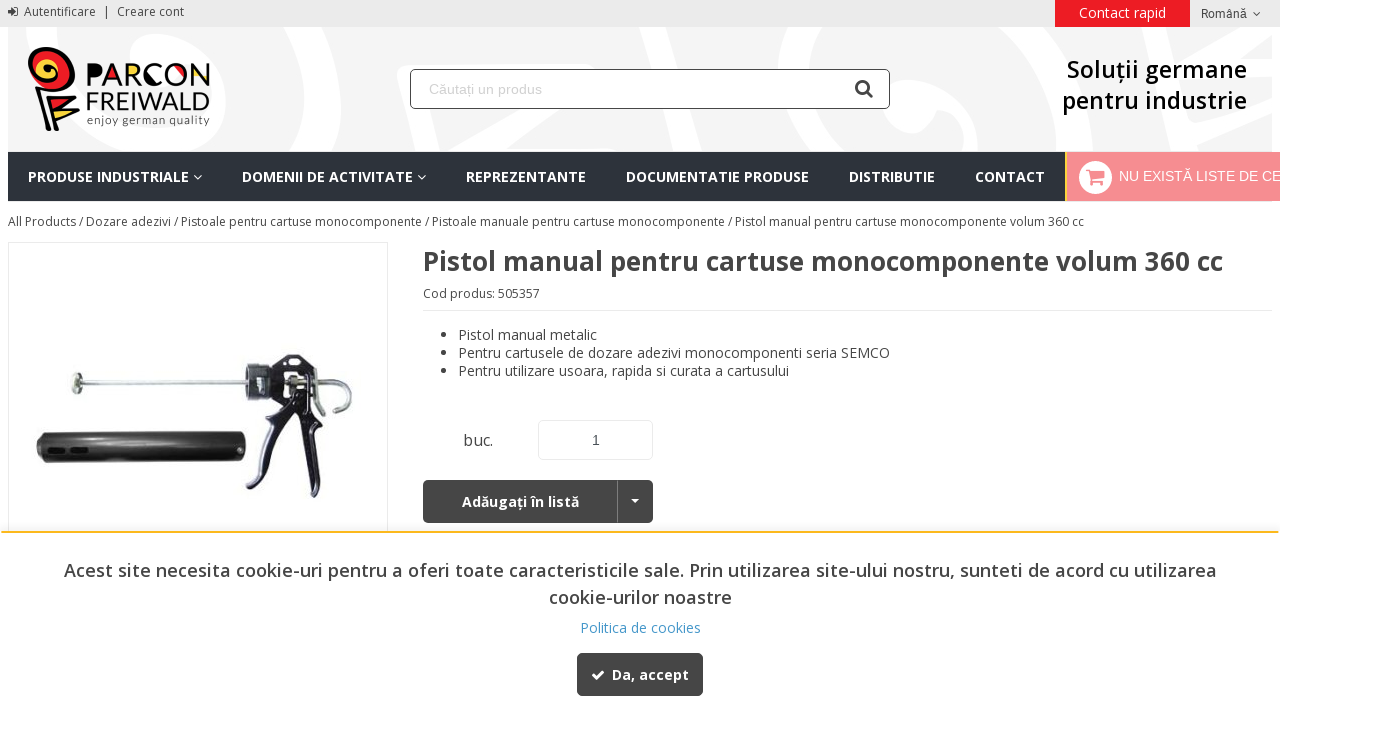

--- FILE ---
content_type: text/html; charset=UTF-8
request_url: https://parconfreiwald.ro/pistol-manual-pentru-cartuse-monocomponente-1
body_size: 21276
content:
            <!DOCTYPE html>
        <html lang="ro">
            <head    >
            <script>
        var dataLayer = [{"pageCategory":"product","localizationId":"2"},{"visitorType":"Visitor"}]
    </script>
    <!-- Google Tag Manager -->
    <script>(function(w,d,s,l,i){w[l]=w[l]||[];w[l].push({'gtm.start':
            new Date().getTime(),event:'gtm.js'});var f=d.getElementsByTagName(s)[0],
            j=d.createElement(s),dl=l!='dataLayer'?'&l='+l:'';j.async=true;j.src=
            'https://www.googletagmanager.com/gtm.js?id='+i+dl;j.addEventListener('load',
            function(){d.dispatchEvent(new CustomEvent('gtm:loaded',{bubbles: true}));});f.parentNode.insertBefore(j,f);
        })(window,document,'script','dataLayer','GTM-WLJ7XL7');</script>
    <!-- End Google Tag Manager -->
<title>Pistol manual pentru cartuse monocomponente volum 360 cc</title>                
    
    
    
    <meta     charset="utf-8"/>    
                
    
                
    <meta     content="width=device-width, initial-scale=1" name="viewport"/>    
    
    
    
    <link rel="stylesheet"      type="text/css" href="/build/parcon/css/styles.css?version=6c5abad2?version=6c5abad2"/>    
    
    
    <link     sizes="57x57" rel="apple-touch-icon" href="/bundles/parcontheme/parcon/favicons/apple-touch-icon-57x57.png?version=6c5abad2"
        />
    
    
    
    <link     sizes="60x60" rel="apple-touch-icon" href="/bundles/parcontheme/parcon/favicons/apple-touch-icon-60x60.png?version=6c5abad2"
        />
    
    
    
    <link     sizes="72x72" rel="apple-touch-icon" href="/bundles/parcontheme/parcon/favicons/apple-touch-icon-72x72.png?version=6c5abad2"
        />
    
    
    
    <link     sizes="76x76" rel="apple-touch-icon" href="/bundles/parcontheme/parcon/favicons/apple-touch-icon-76x76.png?version=6c5abad2"
        />
    
    
    
    <link     sizes="114x114" rel="apple-touch-icon" href="/bundles/parcontheme/parcon/favicons/apple-touch-icon-114x114.png?version=6c5abad2"
        />
    
    
    
    <link     sizes="120x120" rel="apple-touch-icon" href="/bundles/parcontheme/parcon/favicons/apple-touch-icon-120x120.png?version=6c5abad2"
        />
    
    
    
    <link     sizes="144x144" rel="apple-touch-icon" href="/bundles/parcontheme/parcon/favicons/apple-touch-icon-144x144.png?version=6c5abad2"
        />
    
    
    
    <link     sizes="152x152" rel="apple-touch-icon" href="/bundles/parcontheme/parcon/favicons/apple-touch-icon-152x152.png?version=6c5abad2"
        />
    
    
    
    <link     sizes="180x180" rel="apple-touch-icon" href="/bundles/parcontheme/parcon/favicons/apple-touch-icon-180x180.png?version=6c5abad2"
        />
    
                
    
    <link     sizes="32x32" rel="icon" href="/bundles/parcontheme/parcon/favicons/favicon-32x32.png?version=6c5abad2"
         type="image/png"/>
    
                
    
    <link     sizes="192x192" rel="icon" href="/bundles/parcontheme/parcon/favicons/android-chrome-192x192.png?version=6c5abad2"
         type="image/png"/>
    
                
    
    <link     sizes="96x96" rel="icon" href="/bundles/parcontheme/parcon/favicons/favicon-96x96.png?version=6c5abad2"
         type="image/png"/>
    
                
    
    <link     sizes="16x16" rel="icon" href="/bundles/parcontheme/parcon/favicons/favicon-16x16.png?version=6c5abad2"
         type="image/png"/>
    
                
    
                
    <meta     content="#BE481F" name="msapplication-TileColor"/>    
                
    
                
    <meta     content="/bundles/parcontheme/parcon/favicons/mstile-144x144.png?version=6c5abad2" name="msapplication-TileImage"/>    
                
    
                
    <meta     content="#ed2d27" name="theme-color"/>    
                    
                
    
                
    <meta     content="" name="title"/>    
                
    
                
    <meta     content="" name="description"/>    
                
    
                
    <meta     content="" name="keywords"/>    
    
    
    <link     rel="canonical" href="https://parconfreiwald.ro/pistol-manual-pentru-cartuse-monocomponente-1"
        />
                                        
    
                
    <link     rel="alternate" href="https://parconfreiwald.ro/pistol-manual-pentru-cartuse-monocomponente-1"
         hreflang="x-default"/>

    
    </head>
                
                    
            
    <body      class=" currency--eur locale--ro body desktop-version">
        <div                         data-page-component-module="oroui/js/app/components/app-loading-mask-component"
            ></div>
        <div                         data-page-component-module="oroui/js/app/components/app-loading-bar-component"
            ></div>
        <div                         data-page-component-view="oroui/js/app/views/swipeable-view"
                                data-page-component-options="{&quot;_sourceElement&quot;:&quot;body&quot;}"
            ></div>
        <div id="container" data-layout="separate"
                                     data-page-component-view="oroui/js/app/views/page/content-view"
            >
                <!-- Google Tag Manager (noscript) -->
    <noscript><iframe src="https://www.googletagmanager.com/ns.html?id=GTM-WLJ7XL7"
                      height="0" width="0" style="display:none;visibility:hidden"></iframe></noscript>
    <!-- End Google Tag Manager (noscript) -->

    <div
        data-page-component-module="orogoogletagmanager/js/app/components/data-layer-manager-component"
        data-page-component-options="{&quot;dataLayerName&quot;:&quot;dataLayer&quot;}"
    >
    </div>
    <noscript>
        <div class="notification-flash notification-flash--error" role="alert">
            <div class="notification-flash__text notification-flash__text--center">
                JavaScript is disabled in your browser which limits the functionality of the website. Please enable it to view page content and work with all website features
            </div>
        </div>
    </noscript>
    
    <div     class=" wrapper">
        <div data-page-component-view="orofrontend/js/app/views/dom-relocation-view"></div>
            
    <div class="skip-to-content">
        <button      class="btn btn--info skip-to-content__btn" data-page-component-proxy-focus="[data-role=&quot;page-main-container&quot;]">Skip to Main Content</button>
        <div class="skip-to-content__decorator" aria-hidden="true"></div>
    </div>
    
    <div      class=" page-container">
            
    <div      class=" page-header">
                <div      class=" topbar">
        <div class="page-area-container">
                
    <div      class=" pull-left topbar-navigation__item">
                <a      class=" topbar-navigation__link" href="/customer/user/login"
        >
        <span class="fa-sign-in" aria-hidden="true"></span> Autentificare</a>
        <span class="topbar-navigation__separator">|</span>
    <a      class=" topbar-navigation__link" href="/customer/user/registration"
        >Creare cont</a>

    </div>
        <div      class=" pull-right">
            
    
    
    <div class="topbar-navigation-wrap">
            
    
                        <ul class=" topbar-navigation">
                                                    

                            
                <li class="  topbar-navigation__item first last">
                            
            <a href="https://parconfreiwald.ro/contact-us" class="topbar-navigation__link">    Contact rapid</a>
    
                    


        </li>
    

                    

                
        </ul>
    
    </div>
                <div class="oro-toolbar oro-localization-switcher">
                        <div class="oro-toolbar__content localization-switcher localization-switcher--ro" data-toggle="dropdown" data-popper="false" role="button" data-localization="ro" id="dropdown-6973804f91427"
                 aria-haspopup="true" aria-expanded="false"
                 aria-label="Select your language">
                Română
                <span class="oro-toolbar__icon" aria-hidden="true">
                    <span class="fa-angle-down"></span>
                </span>
            </div>

            <div class="oro-toolbar__dropdown" role="menu" aria-labelledby="dropdown-6973804f91427">
                <div data-page-component-module="orofrontendlocalization/js/app/components/localization-switcher-component"
                     data-page-component-options="{&quot;selectedLocalization&quot;:2,&quot;localizationSwitcherRoute&quot;:&quot;oro_frontend_localization_frontend_set_current_localization&quot;}"
                     data-dom-relocation-options="{&quot;responsive&quot;:[{&quot;viewport&quot;:{&quot;maxScreenType&quot;:&quot;tablet&quot;},&quot;moveTo&quot;:&quot;[data-switcher-localizations-target]&quot;}]}"
                >
                    <ul class="oro-toolbar__list">
                                                    <li class="oro-toolbar__list-item localization-switcher__item localization-switcher__item--en">
                                                                                                    <a class="oro-toolbar__link" href="#" data-localization="1" dir="auto">English</a>
                                                            </li>
                                                    <li class="oro-toolbar__list-item localization-switcher__item localization-switcher__item--ro">
                                                                                                    <span class="oro-toolbar__link oro-toolbar__link--active" dir="auto">Română</span>
                                                            </li>
                                            </ul>
                </div>
            </div>
        </div>
    
    </div>

        </div>
    </div>
    <div class="page-area-container">
                <div      class=" middlebar">
                <div      class=" middlebar__left">
                
    
        
            <a href="/"      class=" logo" aria-label="Home">
            <img     src="/bundles/parcontheme/parcon/images/logo.png?version=6c5abad2" class=" logo-img" alt="OroCommerce">
        </a>
    
    </div>
        <div      class=" middlebar__center">
            
        <div      class=" search-widget-wrap">
        <form  id="oro_website_search_search"
               action="https://parconfreiwald.ro/product/search"
               method="GET"
               novalidate="novalidate"
               class="search-widget"
               role="search"
               data-dom-relocation-options="{&quot;responsive&quot;:[{&quot;viewport&quot;:{&quot;maxScreenType&quot;:&quot;tablet&quot;},&quot;moveTo&quot;:&quot;[data-header-row-search-container]&quot;}]}">
            <input class="search-widget__input input input--full"
                   type="text"
                   value=""
                   name="search"
                   autocomplete="off"
                   placeholder="Căutați un produs"
                   aria-label="Search"
                   data-page-component-module="oroui/js/app/components/viewport-component"
                   data-page-component-options="{&quot;component&quot;:&quot;oroui\/js\/app\/components\/view-component&quot;,&quot;view&quot;:&quot;oroproduct\/js\/app\/views\/search-autocomplete-view&quot;}"
            />
            <button name="oro_website_search_search_button" class="search-widget__submit" type="submit"
                    aria-label="Start Searching">
                <span class="fa-search" aria-hidden="true"></span>
            </button>
        </form>
    </div>

    </div>
        <div      class=" middlebar__right">
            <div class="german-solutions">
        Soluții germane <br> pentru industrie
    </div>
        <div      class=" quick-access-container">
                
    </div>

    </div>

    </div>

    </div>
    
    <div class="page-area-container">
            
    <div      data-sticky-target="top-sticky-panel" data-sticky="{&quot;isSticky&quot;:true,&quot;autoWidth&quot;:true,&quot;toggleClass&quot;:&quot;header-row--fixed slide-in-down&quot;,&quot;placeholderId&quot;:&quot;sticky-header-row&quot;,&quot;viewport&quot;:{&quot;maxScreenType&quot;:&quot;tablet&quot;}}" class=" header-row--from-left header-row" data-page-component-module="oroui/js/app/components/view-component" data-page-component-options="{&quot;view&quot;:&quot;orocommercemenu\/js\/app\/views\/header-row-view&quot;}">
            <div class="header-row__container header-row__container--unstack">
        <button class="header-row__trigger hidden-on-desktop"
                aria-label="Meniu"
                data-page-component-module="oroui/js/app/components/viewport-component"
                data-page-component-options="{&quot;viewport&quot;:{&quot;maxScreenType&quot;:&quot;tablet&quot;},&quot;component&quot;:&quot;oroui\/js\/app\/components\/view-component&quot;,&quot;view&quot;:&quot;orofrontend\/blank\/js\/app\/views\/fullscreen-popup-view&quot;,&quot;contentElement&quot;:&quot;[data-main-menu-extra-container]&quot;,&quot;popupLabel&quot;:&quot;Menu&quot;,&quot;popupIcon&quot;:&quot;fa-navicon fa--gray fa--x-large&quot;,&quot;contentAttributes&quot;:{&quot;class&quot;:&quot;fullscreen-mode&quot;}}"
        >
            <span class="nav-trigger__icon nav-trigger__icon--transparent nav-trigger__icon--large" aria-hidden="true">
                <span class="fa-navicon fa--no-offset"></span>
            </span>
        </button>
        <div class="header-row__toggle">
            <div class="header-row__dropdown" data-main-menu-container>
                    
    <div      data-main-menu-extra-container="" data-header-row-toggle="">
        
    </div>
    
    <div      class=" main-menu-outer" data-page-component-module="oroui/js/app/components/viewport-component" data-page-component-options="{&quot;viewport&quot;:{&quot;maxScreenType&quot;:&quot;tablet&quot;},&quot;component&quot;:&quot;oroui\/js\/app\/components\/view-component&quot;,&quot;view&quot;:&quot;orocommercemenu\/js\/app\/widgets\/menu-traveling-widget&quot;}" data-dom-relocation-options="{&quot;responsive&quot;:[{&quot;viewport&quot;:{&quot;maxScreenType&quot;:&quot;tablet&quot;},&quot;moveTo&quot;:&quot;[data-main-menu-extra-container]&quot;}]}">
        <button class="main-menu__back-trigger" data-go-to="prev">
            <span class="fa-chevron-left" aria-hidden="true"></span>
            Back
        </button>
        <div class=" main-menu-outer__container"
             data-page-component-module="oroui/js/app/components/view-component"
             data-page-component-options="{&quot;view&quot;:&quot;oronavigation\/js\/app\/views\/navigation-menu-view&quot;}"
        >
                
    <ul      class=" main-menu" role="menubar">
                                                                                                                    <li      class=" main-menu__item main-menu__item--ancestor">
                        <a href="https://parconfreiwald.ro/produse-industriale" role="menuitem"
           id="menu-link-6973804f91f53"
           class="main-menu__link"
                                    aria-haspopup="true"
                    aria-expanded="false"
                        >
            <span class="main-menu__text">Produse industriale</span>
                            <span class="main-menu__taptick" aria-hidden="true">
                    <span class="fa-angle-down fa--no-offset"></span>
                </span>
                    </a>
                                <button class="main-menu__button-arrow"
                    data-toggle="dropdown"
                    data-popper="false"
                    data-go-to="next"
                    id="button-6973804f91f6b"
                    aria-haspopup="true"
                    aria-expanded="false"
                    aria-label="Produse industriale"
            >
                <span class="fa-angle-down fa--no-offset" aria-hidden="true"></span>
            </button>
                                        <div class="main-menu__sublist-container main-menu__parcon_products"
         data-header-row-toggle
         data-scroll="true"
         aria-labelledby="menu-link-6973804f91f53 button-6973804f91f6b"
         role="menu"
         data-role="sub-menu"
         aria-hidden="true"
    >
        <div class="main-menu-columns main-menu-columns--single">
            <div class="main-menu-column" data-role="sub-menu">
                                                <ul class="main-menu-column__inner">
                                                                                            <li class="main-menu-column__item">
                            <a role="menuitem" class="main-menu-column__link"
                               href="/produse-industriale/accesorii-roboti"
                               >
                               Accesorii roboti
                                                           </a>
                        </li>
                                                                                            <li class="main-menu-column__item">
                            <a role="menuitem" class="main-menu-column__link"
                               href="/produse-industriale/activarea-curatarea-tratarea-suprafetelor"
                               >
                               Activarea, curatarea, tratarea suprafetelor cu plasma
                                                           </a>
                        </li>
                                                                                            <li class="main-menu-column__item">
                            <a role="menuitem" class="main-menu-column__link"
                               href="/produse-industriale/actuatori-industrial"
                               >
                               Actuatori industrial
                                                           </a>
                        </li>
                                                                                            <li class="main-menu-column__item">
                            <a role="menuitem" class="main-menu-column__link"
                               href="/produse-industriale/adeziv-industrial"
                               >
                               Adezivi industriali
                                                           </a>
                        </li>
                                                                                            <li class="main-menu-column__item">
                            <a role="menuitem" class="main-menu-column__link"
                               href="/produse-industriale/amortizor-de-impact"
                               >
                               Amortizor de impact
                                                           </a>
                        </li>
                                                                                            <li class="main-menu-column__item">
                            <a role="menuitem" class="main-menu-column__link"
                               href="/produse-industriale/amortizor-de-soc-industrial"
                               >
                               Amortizor de soc industrial
                                                           </a>
                        </li>
                                                                                            <li class="main-menu-column__item">
                            <a role="menuitem" class="main-menu-column__link"
                               href="/produse-industriale/amortizor-de-vibratii-izolator-de-vibratii"
                               >
                               Amortizor de vibratii, izolator de vibratii
                                                           </a>
                        </li>
                                                                                            <li class="main-menu-column__item">
                            <a role="menuitem" class="main-menu-column__link"
                               href="/produse-industriale/amortizor-din-cauciuc-silicon-si-tpc"
                               >
                               Amortizor din cauciuc, silicon si TPC
                                                           </a>
                        </li>
                                                                                            <li class="main-menu-column__item">
                            <a role="menuitem" class="main-menu-column__link"
                               href="/produse-industriale/aparat-de-legat-banda-cu-baterie-signode"
                               >
                               Aparat de legat banda cu baterie Signode BXT
                                                           </a>
                        </li>
                                                                                            <li class="main-menu-column__item">
                            <a role="menuitem" class="main-menu-column__link"
                               href="/produse-industriale/arc-compresiune-iso-10243"
                               >
                               Arc compresiune ISO 10243
                                                           </a>
                        </li>
                                                                                            <li class="main-menu-column__item">
                            <a role="menuitem" class="main-menu-column__link"
                               href="/produse-industriale/arc-cu-gaz-pentru-stante-si-prese"
                               >
                               Arc cu gaz pentru stante si prese
                                                           </a>
                        </li>
                                                                                            <li class="main-menu-column__item">
                            <a role="menuitem" class="main-menu-column__link"
                               href="/produse-industriale/arc-pneumatic-perna-de-aer-firestone-contitech"
                               >
                               Arc pneumatic Perna de aer
                                                           </a>
                        </li>
                                                                                            <li class="main-menu-column__item">
                            <a role="menuitem" class="main-menu-column__link"
                               href="/produse-industriale/arc-poliuretanic-eladur"
                               >
                               Arc poliuretanic ELADUR
                                                           </a>
                        </li>
                                                                                            <li class="main-menu-column__item">
                            <a role="menuitem" class="main-menu-column__link"
                               href="/produse-industriale/arcuri-cu-gaz"
                               >
                               Arcuri cu gaz
                                                           </a>
                        </li>
                                                                                            <li class="main-menu-column__item">
                            <a role="menuitem" class="main-menu-column__link"
                               href="/produse-industriale/aspirator-lichide-industriale"
                               >
                               Aspirator lichide industriale
                                                           </a>
                        </li>
                                                                                            <li class="main-menu-column__item">
                            <a role="menuitem" class="main-menu-column__link"
                               href="/produse-industriale/autonom-transport-sistem"
                               >
                               Autonom transport sistem
                                                           </a>
                        </li>
                                                                                            <li class="main-menu-column__item">
                            <a role="menuitem" class="main-menu-column__link"
                               href="/produse-industriale/axe-liniare"
                               >
                               Axe liniare
                                                           </a>
                        </li>
                                                                                            <li class="main-menu-column__item">
                            <a role="menuitem" class="main-menu-column__link"
                               href="/produse-industriale/balansier-retractor-echilibror-de-greutate"
                               >
                               Balansier, Retractor, Echilibror de greutate
                                                           </a>
                        </li>
                                                                                            <li class="main-menu-column__item">
                            <a role="menuitem" class="main-menu-column__link"
                               href="/produse-industriale/banc-de-lucru"
                               >
                               Banc de lucru
                                                           </a>
                        </li>
                                                                                            <li class="main-menu-column__item">
                            <a role="menuitem" class="main-menu-column__link"
                               href="/produse-industriale/baterii-litiu-ion-depozitare-antifoc-transport-si-incarcare"
                               >
                               Baterii litiu-ion depozitare antifoc, transport
                                                           </a>
                        </li>
                                                                                            <li class="main-menu-column__item">
                            <a role="menuitem" class="main-menu-column__link"
                               href="/produse-industriale/carucior-cu-masa-de-ridicare-pfaff-silberblau"
                               >
                               Carucior cu masa de ridicare Pfaff Silberblau
                                                           </a>
                        </li>
                                                                                            <li class="main-menu-column__item">
                            <a role="menuitem" class="main-menu-column__link"
                               href="/produse-industriale/carucior-industrial"
                               >
                               Carucior industrial
                                                           </a>
                        </li>
                                                                                            <li class="main-menu-column__item">
                            <a role="menuitem" class="main-menu-column__link"
                               href="/produse-industriale/celula-robotizata-mobila-zimo"
                               >
                               Celula robotizata mobila ZIMO
                                                           </a>
                        </li>
                                                                                            <li class="main-menu-column__item">
                            <a role="menuitem" class="main-menu-column__link"
                               href="/produse-industriale/cheie-de-tachelaj-cu-autoblocare-stift-de-ridicare-autoblocant"
                               >
                               Cheie de tachelaj si stift cu autoblocare
                                                           </a>
                        </li>
                                                                                            <li class="main-menu-column__item">
                            <a role="menuitem" class="main-menu-column__link"
                               href="/produse-industriale/chingi-de-ancorare-sarcini-spanset"
                               >
                               Chingi de ancorare sarcini SpanSet
                                                           </a>
                        </li>
                                                                                            <li class="main-menu-column__item">
                            <a role="menuitem" class="main-menu-column__link"
                               href="/produse-industriale/chingi-textile-spanset-protectii-chingi-secutex"
                               >
                               Chingi textile SpanSet Protectii chingi Secutex
                                                           </a>
                        </li>
                                                                                            <li class="main-menu-column__item">
                            <a role="menuitem" class="main-menu-column__link"
                               href="/produse-industriale/cilindrii-pneumatici-din-inox"
                               >
                               Cilindrii pneumatici din INOX
                                                           </a>
                        </li>
                                                                                            <li class="main-menu-column__item">
                            <a role="menuitem" class="main-menu-column__link"
                               href="/produse-industriale/cleme-de-fixare-si-strangere-destaco"
                               >
                               Cleme de  fixare si strangere DESTACO
                                                           </a>
                        </li>
                                                                                            <li class="main-menu-column__item">
                            <a role="menuitem" class="main-menu-column__link"
                               href="/produse-industriale/clesti-de-ridicare-foi-de-tabla-si-profile-crosby-ip"
                               >
                               Clesti de ridicare foi de tabla si profile
                                                           </a>
                        </li>
                                                                                            <li class="main-menu-column__item">
                            <a role="menuitem" class="main-menu-column__link"
                               href="/produse-industriale/coloana-de-ridicare"
                               >
                               Coloana de ridicare
                                                           </a>
                        </li>
                                                                                            <li class="main-menu-column__item">
                            <a role="menuitem" class="main-menu-column__link"
                               href="/produse-industriale/conveioare-antrenate"
                               >
                               Conveioare antrenate
                                                           </a>
                        </li>
                                                                                            <li class="main-menu-column__item">
                            <a role="menuitem" class="main-menu-column__link"
                               href="/produse-industriale/conveioare-gravitationale"
                               >
                               Conveioare gravitationale
                                                           </a>
                        </li>
                                                                                            <li class="main-menu-column__item">
                            <a role="menuitem" class="main-menu-column__link"
                               href="/produse-industriale/conveior-cu-banda-transportatoare"
                               >
                               Conveior cu banda transportatoare
                                                           </a>
                        </li>
                                                                                            <li class="main-menu-column__item">
                            <a role="menuitem" class="main-menu-column__link"
                               href="/produse-industriale/coroana-rotativa-rulment-peridoc"
                               >
                               Coroana rotativa - Rulment peridoc
                                                           </a>
                        </li>
                                                                                            <li class="main-menu-column__item">
                            <a role="menuitem" class="main-menu-column__link"
                               href="/produse-industriale/cremaliere-liniare-leantechnik"
                               >
                               Cremaliere liniare Leantechnik
                                                           </a>
                        </li>
                                                                                            <li class="main-menu-column__item">
                            <a role="menuitem" class="main-menu-column__link"
                               href="/produse-industriale/cricuri-manuale-cu-cremaliera"
                               >
                               Cricuri manuale cu cremaliera
                                                           </a>
                        </li>
                                                                                            <li class="main-menu-column__item">
                            <a role="menuitem" class="main-menu-column__link"
                               href="/produse-industriale/cuplaj-electromagnetic-miki-pulley"
                               >
                               Cuplaj electromagnetic Miki Pulley
                                                           </a>
                        </li>
                                                                                                </ul>
                            <ul class="main-menu-column__inner">
                                                                                <li class="main-menu-column__item">
                            <a role="menuitem" class="main-menu-column__link"
                               href="/produse-industriale/cuplaj-mecanic-elastic-rigid-si-de-siguranta"
                               >
                               Cuplaj mecanic elastic, rigid si de siguranta
                                                           </a>
                        </li>
                                                                                            <li class="main-menu-column__item">
                            <a role="menuitem" class="main-menu-column__link"
                               href="/produse-industriale/curatator-snec-mase-plastice"
                               >
                               Curatator snec mase plastice
                                                           </a>
                        </li>
                                                                                            <li class="main-menu-column__item">
                            <a role="menuitem" class="main-menu-column__link"
                               href="https://ecoparconfreiwald.ro/produse/curatirea-talpilor-de-pantof-si-cisme.html"
                               target="_blank">
                               Curatator talpa pantof
                                                                  <span class="external-link-icon" aria-hidden="true" style="margin-left: 4px; font-size: 0.8em; opacity: 0.7;">
                                       <i class="fa fa-external-link" title="Se deschide în tab nou"></i>
                                   </span>
                                                           </a>
                        </li>
                                                                                            <li class="main-menu-column__item">
                            <a role="menuitem" class="main-menu-column__link"
                               href="/produse-industriale/cuva-mobila-de-dezinfectie"
                               >
                               Cuva mobila de dezinfectie
                                                           </a>
                        </li>
                                                                                            <li class="main-menu-column__item">
                            <a role="menuitem" class="main-menu-column__link"
                               href="/produse-industriale/cuve-retentie-pliabile"
                               >
                               Cuve retentie pliabile
                                                           </a>
                        </li>
                                                                                            <li class="main-menu-column__item">
                            <a role="menuitem" class="main-menu-column__link"
                               href="/produse-industriale/dator-matrite-injectie"
                               >
                               Dator matrite injectie
                                                           </a>
                        </li>
                                                                                            <li class="main-menu-column__item">
                            <a role="menuitem" class="main-menu-column__link"
                               href="/produse-industriale/demulant-industrial"
                               >
                               Demulant industrial
                                                           </a>
                        </li>
                                                                                            <li class="main-menu-column__item">
                            <a role="menuitem" class="main-menu-column__link"
                               href="/produse-industriale/depozitare-antifoc-materiale-periculoase"
                               >
                               Depozitare antifoc materiale periculoase in container
                                                           </a>
                        </li>
                                                                                            <li class="main-menu-column__item">
                            <a role="menuitem" class="main-menu-column__link"
                               href="/produse-industriale/depozitare-materiale-periculoase"
                               >
                               Depozitare materiale periculoase
                                                           </a>
                        </li>
                                                                                            <li class="main-menu-column__item">
                            <a role="menuitem" class="main-menu-column__link"
                               href="/produse-industriale/depozitare-si-transport-scule-cnc"
                               >
                               Depozitare si transport scule CNC
                                                           </a>
                        </li>
                                                                                            <li class="main-menu-column__item">
                            <a role="menuitem" class="main-menu-column__link"
                               href="/produse-industriale/descarcare-electrostatica-ionizator-industrial"
                               >
                               Descarcare electrostatica Ionizator industrial
                                                           </a>
                        </li>
                                                                                            <li class="main-menu-column__item">
                            <a role="menuitem" class="main-menu-column__link"
                               href="/produse-industriale/dispozitive-de-ridicare-si-manevrare-sarcini-grele"
                               >
                               Dispozitiv ridicare si manevrare sarcini grele
                                                           </a>
                        </li>
                                                                                            <li class="main-menu-column__item">
                            <a role="menuitem" class="main-menu-column__link"
                               href="/produse-industriale/dozare-adeziv-hot-melt"
                               >
                               Dozare adeziv Hot Melt
                                                           </a>
                        </li>
                                                                                            <li class="main-menu-column__item">
                            <a role="menuitem" class="main-menu-column__link"
                               href="/produse-industriale/dozare-adezivi"
                               >
                               Dozare adezivi
                                                           </a>
                        </li>
                                                                                            <li class="main-menu-column__item">
                            <a role="menuitem" class="main-menu-column__link"
                               href="https://ecoparconfreiwald.ro/produse/dulap-antifoc.html"
                               target="_blank">
                               Dulap antifoc
                                                                  <span class="external-link-icon" aria-hidden="true" style="margin-left: 4px; font-size: 0.8em; opacity: 0.7;">
                                       <i class="fa fa-external-link" title="Se deschide în tab nou"></i>
                                   </span>
                                                           </a>
                        </li>
                                                                                            <li class="main-menu-column__item">
                            <a role="menuitem" class="main-menu-column__link"
                               href="https://parconfreiwald.ro/produse-industriale/baterii-litiu-ion-depozitare-antifoc-transport-si-incarcare"
                               >
                               Dulap baterii litiu
                                                           </a>
                        </li>
                                                                                            <li class="main-menu-column__item">
                            <a role="menuitem" class="main-menu-column__link"
                               href="/produse-industriale/dulap-de-uscare-si-incalzire"
                               >
                               Dulap de uscare si incalzire
                                                           </a>
                        </li>
                                                                                            <li class="main-menu-column__item">
                            <a role="menuitem" class="main-menu-column__link"
                               href="/produse-industriale/dulap-metalic-cu-sertare"
                               >
                               Dulap metalic cu sertare
                                                           </a>
                        </li>
                                                                                            <li class="main-menu-column__item">
                            <a role="menuitem" class="main-menu-column__link"
                               href="/produse-industriale/dulap-protectia-mediului"
                               >
                               Dulap protectia mediului
                                                           </a>
                        </li>
                                                                                            <li class="main-menu-column__item">
                            <a role="menuitem" class="main-menu-column__link"
                               href="/produse-industriale/dulap-si-mobilier-industrial"
                               >
                               Dulap si mobilier industrial
                                                           </a>
                        </li>
                                                                                            <li class="main-menu-column__item">
                            <a role="menuitem" class="main-menu-column__link"
                               href="/produse-industriale/dusuri-oculare-dusuri-decontaminare"
                               >
                               Dusuri oculare, dusuri decontaminare
                                                           </a>
                        </li>
                                                                                            <li class="main-menu-column__item">
                            <a role="menuitem" class="main-menu-column__link"
                               href="/produse-industriale/duza-injectie-torpile-varf-duza"
                               >
                               Duza injectie, torpile, varf duza
                                                           </a>
                        </li>
                                                                                            <li class="main-menu-column__item">
                            <a role="menuitem" class="main-menu-column__link"
                               href="/produse-industriale/eoat-end-of-arm-roboting-tooling"
                               >
                               EOAT End of Arm Roboting Tooling
                                                           </a>
                        </li>
                                                                                            <li class="main-menu-column__item">
                            <a role="menuitem" class="main-menu-column__link"
                               href="/produse-industriale/electroeroziune-consumabile"
                               >
                               Electroeroziune consumabile
                                                           </a>
                        </li>
                                                                                            <li class="main-menu-column__item">
                            <a role="menuitem" class="main-menu-column__link"
                               href="/produse-industriale/elemente-autolubrificante-de-alunecare-standardizate"
                               >
                               Elemente autolubrificante de alunecare standardizate
                                                           </a>
                        </li>
                                                                                            <li class="main-menu-column__item">
                            <a role="menuitem" class="main-menu-column__link"
                               href="/produse-industriale/elemente-standardizate-constructii-masini-tcm"
                               >
                               Elemente standardizate constructii masini
                                                           </a>
                        </li>
                                                                                            <li class="main-menu-column__item">
                            <a role="menuitem" class="main-menu-column__link"
                               href="/produse-industriale/elemente-standardizate-industria-aviatica"
                               >
                               Elemente standardizate industria aviatică
                                                           </a>
                        </li>
                                                                                            <li class="main-menu-column__item">
                            <a role="menuitem" class="main-menu-column__link"
                               href="/produse-industriale/elemente-standardizate-injectie"
                               >
                               Elemente standardizate injectie
                                                           </a>
                        </li>
                                                                                            <li class="main-menu-column__item">
                            <a role="menuitem" class="main-menu-column__link"
                               href="/produse-industriale/elemente-standardizate-stantare"
                               >
                               Elemente standardizate stantare
                                                           </a>
                        </li>
                                                                                            <li class="main-menu-column__item">
                            <a role="menuitem" class="main-menu-column__link"
                               href="/produse-industriale/filtre-de-aer-cartuse-filtrante-aer"
                               >
                               Filtre de aer, Cartuse filtrante aer
                                                           </a>
                        </li>
                                                                                            <li class="main-menu-column__item">
                            <a role="menuitem" class="main-menu-column__link"
                               href="/produse-industriale/filtre-de-praf-cartuse-filtrante-praf"
                               >
                               Filtre de praf, Cartuse filtrante praf
                                                           </a>
                        </li>
                                                                                            <li class="main-menu-column__item">
                            <a role="menuitem" class="main-menu-column__link"
                               href="/produse-industriale/filtre-eliminare-mirosuri-cu-carbon-activ"
                               >
                               Filtre eliminare mirosuri cu carbon activ
                                                           </a>
                        </li>
                                                                                            <li class="main-menu-column__item">
                            <a role="menuitem" class="main-menu-column__link"
                               href="/produse-industriale/filtre-gaze-nocive-sisteme-filtrare-gaze-nocive"
                               >
                               Filtre gaze nocive, Sisteme filtrare gaze nocive
                                                           </a>
                        </li>
                                                                                            <li class="main-menu-column__item">
                            <a role="menuitem" class="main-menu-column__link"
                               href="/produse-industriale/filtre-lichide-industriale"
                               >
                               Filtre lichide industriale
                                                           </a>
                        </li>
                                                                                            <li class="main-menu-column__item">
                            <a role="menuitem" class="main-menu-column__link"
                               href="/produse-industriale/frana-electromagnetica"
                               >
                               Frana electromagnetica
                                                           </a>
                        </li>
                                                                                            <li class="main-menu-column__item">
                            <a role="menuitem" class="main-menu-column__link"
                               href="/produse-industriale/frana-ghidaj-linear-frana-ghidaj-bara-rotunda"
                               >
                               Frana ghidaj linear, Frana ghidaj bara rotunda
                                                           </a>
                        </li>
                                                                                            <li class="main-menu-column__item">
                            <a role="menuitem" class="main-menu-column__link"
                               href="/produse-industriale/furtunuri-speciale"
                               >
                               Furtunuri speciale
                                                           </a>
                        </li>
                                                                                            <li class="main-menu-column__item">
                            <a role="menuitem" class="main-menu-column__link"
                               href="/produse-industriale/grafit-pentru-industrie"
                               >
                               Grafit pentru industrie
                                                           </a>
                        </li>
                                                                                                </ul>
                            <ul class="main-menu-column__inner">
                                                                                <li class="main-menu-column__item">
                            <a role="menuitem" class="main-menu-column__link"
                               href="/produse-industriale/gripper-pneumatic-electric-magnetic-greifer-hrc"
                               >
                               Gripper pneumatic, electric, magnetic, greifer HRC
                                                           </a>
                        </li>
                                                                                            <li class="main-menu-column__item">
                            <a role="menuitem" class="main-menu-column__link"
                               href="/produse-industriale/handling-si-depozitare-matrite-si-stante"
                               >
                               Handling si depozitare matrite si stante
                                                           </a>
                        </li>
                                                                                            <li class="main-menu-column__item">
                            <a role="menuitem" class="main-menu-column__link"
                               href="/produse-industriale/handling-tehnology"
                               >
                               Handling tehnology
                                                           </a>
                        </li>
                                                                                            <li class="main-menu-column__item">
                            <a role="menuitem" class="main-menu-column__link"
                               href="/produse-industriale/hidraulica-industriala"
                               >
                               Hidraulica industriala
                                                           </a>
                        </li>
                                                                                            <li class="main-menu-column__item">
                            <a role="menuitem" class="main-menu-column__link"
                               href="/produse-industriale/iluminat-industrial-led"
                               >
                               Iluminat industrial LED
                                                           </a>
                        </li>
                                                                                            <li class="main-menu-column__item">
                            <a role="menuitem" class="main-menu-column__link"
                               href="/produse-industriale/indexor-rotativ"
                               >
                               Indexor,  masa rotativa cu indexare
                                                           </a>
                        </li>
                                                                                            <li class="main-menu-column__item">
                            <a role="menuitem" class="main-menu-column__link"
                               href="/produse-industriale/lean-flux-de-materiale-pentru-procese-de-productie"
                               >
                               LEAN  Flux materiale  procese de productie
                                                           </a>
                        </li>
                                                                                            <li class="main-menu-column__item">
                            <a role="menuitem" class="main-menu-column__link"
                               href="/produse-industriale/magnet-de-ridicare"
                               >
                               Magnet de ridicare
                                                           </a>
                        </li>
                                                                                            <li class="main-menu-column__item">
                            <a role="menuitem" class="main-menu-column__link"
                               href="/produse-industriale/magnet-industrial"
                               >
                               Magnet industrial
                                                           </a>
                        </li>
                                                                                            <li class="main-menu-column__item">
                            <a role="menuitem" class="main-menu-column__link"
                               href="/produse-industriale/manipulare-role-hartie-si-folie-material-plastic"
                               >
                               Manipulare role hartie si folie material plastic
                                                           </a>
                        </li>
                                                                                            <li class="main-menu-column__item">
                            <a role="menuitem" class="main-menu-column__link"
                               href="/produse-industriale/manipulare-si-depozitare-role-tabla-si-coil-tabla"
                               >
                               Manipulare si depozitare role tabla si coil tabla
                                                           </a>
                        </li>
                                                                                            <li class="main-menu-column__item">
                            <a role="menuitem" class="main-menu-column__link"
                               href="https://ecoparconfreiwald.ro/produse/marcaj-podele-industriale.html"
                               target="_blank">
                               Marcaj pentru podele industriale
                                                                  <span class="external-link-icon" aria-hidden="true" style="margin-left: 4px; font-size: 0.8em; opacity: 0.7;">
                                       <i class="fa fa-external-link" title="Se deschide în tab nou"></i>
                                   </span>
                                                           </a>
                        </li>
                                                                                            <li class="main-menu-column__item">
                            <a role="menuitem" class="main-menu-column__link"
                               href="/produse-industriale/masa-hidraulica-de-ridicare"
                               >
                               Masa hidraulica de ridicare
                                                           </a>
                        </li>
                                                                                            <li class="main-menu-column__item">
                            <a role="menuitem" class="main-menu-column__link"
                               href="/produse-industriale/masini-prelucrari-metalice"
                               >
                               Masini prelucrari metalice
                                                           </a>
                        </li>
                                                                                            <li class="main-menu-column__item">
                            <a role="menuitem" class="main-menu-column__link"
                               href="/produse-industriale/menghine-hidraulice-de-precizie"
                               >
                               Menghine hidraulice de precizie
                                                           </a>
                        </li>
                                                                                            <li class="main-menu-column__item">
                            <a role="menuitem" class="main-menu-column__link"
                               href="/produse-industriale/mobilier-industrial-esd"
                               >
                               Mobilier industrial ESD
                                                           </a>
                        </li>
                                                                                            <li class="main-menu-column__item">
                            <a role="menuitem" class="main-menu-column__link"
                               href="/produse-industriale/module-de-miscare-liniara"
                               >
                               Module de miscare liniara
                                                           </a>
                        </li>
                                                                                            <li class="main-menu-column__item">
                            <a role="menuitem" class="main-menu-column__link"
                               href="/produse-industriale/module-pivotante-si-rotative"
                               >
                               Module pivotante, rotative si unghiulare
                                                           </a>
                        </li>
                                                                                            <li class="main-menu-column__item">
                            <a role="menuitem" class="main-menu-column__link"
                               href="/produse-industriale/motor-de-frezare-spindle"
                               >
                               Motor de frezare SPINDLE
                                                           </a>
                        </li>
                                                                                            <li class="main-menu-column__item">
                            <a role="menuitem" class="main-menu-column__link"
                               href="/produse-industriale/multicuplaje-industriale"
                               >
                               Multicuplaje industriale
                                                           </a>
                        </li>
                                                                                            <li class="main-menu-column__item">
                            <a role="menuitem" class="main-menu-column__link"
                               href="/produse-industriale/oglinda-industriala"
                               >
                               Oglinda industriala
                                                           </a>
                        </li>
                                                                                            <li class="main-menu-column__item">
                            <a role="menuitem" class="main-menu-column__link"
                               href="/produse-industriale/oglinda-trafic-rutier"
                               >
                               Oglinda trafic rutier
                                                           </a>
                        </li>
                                                                                            <li class="main-menu-column__item">
                            <a role="menuitem" class="main-menu-column__link"
                               href="/produse-industriale/palane-manuale-palane-electrice-palane-pneumatice-palane-atex"
                               >
                               Palane manuale, electrice, pneumatice, ATEX
                                                           </a>
                        </li>
                                                                                            <li class="main-menu-column__item">
                            <a role="menuitem" class="main-menu-column__link"
                               href="/produse-industriale/partener-certificat-bosch-rexroth"
                               >
                               Partener Certificat BOSCH REXROTH
                                                           </a>
                        </li>
                                                                                            <li class="main-menu-column__item">
                            <a role="menuitem" class="main-menu-column__link"
                               href="/produse-industriale/perii-industriale"
                               >
                               Perii industriale
                                                           </a>
                        </li>
                                                                                            <li class="main-menu-column__item">
                            <a role="menuitem" class="main-menu-column__link"
                               href="/produse-industriale/pompe-industriale"
                               >
                               Pompe industriale
                                                           </a>
                        </li>
                                                                                            <li class="main-menu-column__item">
                            <a role="menuitem" class="main-menu-column__link"
                               href="/produse-industriale/preincalzitoare-electrice-pentru-produse-chimice"
                               >
                               Preincalzitoare electrice pentru produse chimice
                                                           </a>
                        </li>
                                                                                            <li class="main-menu-column__item">
                            <a role="menuitem" class="main-menu-column__link"
                               href="https://parconfreiwald.ro/domenii-de-activitate/clean-room-tehnology"
                               >
                               Produse Clean-Room
                                                           </a>
                        </li>
                                                                                            <li class="main-menu-column__item">
                            <a role="menuitem" class="main-menu-column__link"
                               href="/produse-industriale/produse-esd"
                               >
                               Produse ESD
                                                           </a>
                        </li>
                                                                                            <li class="main-menu-column__item">
                            <a role="menuitem" class="main-menu-column__link"
                               href="/produse-industriale/produse-lean-optimizare-fluxuri-de-productie"
                               >
                               Produse LEAN optimizare fluxuri de productie
                                                           </a>
                        </li>
                                                                                            <li class="main-menu-column__item">
                            <a role="menuitem" class="main-menu-column__link"
                               href="/produse-industriale/produse-agrementate-zona-atex"
                               >
                               Produse agrementate zona ATEX
                                                           </a>
                        </li>
                                                                                            <li class="main-menu-column__item">
                            <a role="menuitem" class="main-menu-column__link"
                               href="/produse-industriale/profile-aluminiu-si-accesorii"
                               >
                               Profile aluminiu si accesorii
                                                           </a>
                        </li>
                                                                                            <li class="main-menu-column__item">
                            <a role="menuitem" class="main-menu-column__link"
                               href="/produse-industriale/profile-fibra-carbon-si-accesorii"
                               >
                               Profile fibra carbon si accesorii
                                                           </a>
                        </li>
                                                                                            <li class="main-menu-column__item">
                            <a role="menuitem" class="main-menu-column__link"
                               href="/produse-industriale/protectia-mediului"
                               >
                               Protectia mediului
                                                           </a>
                        </li>
                                                                                            <li class="main-menu-column__item">
                            <a role="menuitem" class="main-menu-column__link"
                               href="/produse-industriale/protectia-muncii"
                               >
                               Protectia muncii
                                                           </a>
                        </li>
                                                                                            <li class="main-menu-column__item">
                            <a role="menuitem" class="main-menu-column__link"
                               href="/produse-industriale/protectie-anticoliziune-protectie-la-impact"
                               >
                               Protectie anticoliziune, Protectie la impact
                                                           </a>
                        </li>
                                                                                            <li class="main-menu-column__item">
                            <a role="menuitem" class="main-menu-column__link"
                               href="/produse-industriale/protectie-antifoc"
                               >
                               Protectie antifoc
                                                           </a>
                        </li>
                                                                                            <li class="main-menu-column__item">
                            <a role="menuitem" class="main-menu-column__link"
                               href="/produse-industriale/protectie-chinga-protectie-lant-protectie-sufar-de-ridicare"
                               >
                               Protectie antitaiere chinga, Protectie lant si sufa ridicare
                                                           </a>
                        </li>
                                                                                                </ul>
                            <ul class="main-menu-column__inner">
                                                                                <li class="main-menu-column__item">
                            <a role="menuitem" class="main-menu-column__link"
                               href="/produse-industriale/protectie-ghidaje-masini-unelte"
                               >
                               Protectie ghidaje masini unelte
                                                           </a>
                        </li>
                                                                                            <li class="main-menu-column__item">
                            <a role="menuitem" class="main-menu-column__link"
                               href="/produse-industriale/protectie-lama-stivuitor"
                               >
                               Protectie lama stivuitor
                                                           </a>
                        </li>
                                                                                            <li class="main-menu-column__item">
                            <a role="menuitem" class="main-menu-column__link"
                               href="/produse-industriale/racorduri-si-cuplaje-pentru-furtunuri"
                               >
                               Racorduri si cuplaje pentru furtunuri
                                                           </a>
                        </li>
                                                                                            <li class="main-menu-column__item">
                            <a role="menuitem" class="main-menu-column__link"
                               href="/produse-industriale/racorduri-cuplaje-si-coliere-din-inox"
                               >
                               Racorduri, cuplaje si coliere din INOX
                                                           </a>
                        </li>
                                                                                            <li class="main-menu-column__item">
                            <a role="menuitem" class="main-menu-column__link"
                               href="/produse-industriale/recuperator-de-caldura-cu-tub-termic"
                               >
                               Recuperator de caldura cu tub termic
                                                           </a>
                        </li>
                                                                                            <li class="main-menu-column__item">
                            <a role="menuitem" class="main-menu-column__link"
                               href="/produse-industriale/rezistenta-electrica-termocupla"
                               >
                               Rezistenta electrica, termocupla
                                                           </a>
                        </li>
                                                                                            <li class="main-menu-column__item">
                            <a role="menuitem" class="main-menu-column__link"
                               href="/produse-industriale/rola-cu-motor-24-dc-brushless-powermoller"
                               >
                               Rola cu motor 24 DC brushless PowerMoller
                                                           </a>
                        </li>
                                                                                            <li class="main-menu-column__item">
                            <a role="menuitem" class="main-menu-column__link"
                               href="/produse-industriale/role-cu-bila-sina-transfer-cu-bila"
                               >
                               Role cu bila, Sina transfer cu bila
                                                           </a>
                        </li>
                                                                                            <li class="main-menu-column__item">
                            <a role="menuitem" class="main-menu-column__link"
                               href="/produse-industriale/role-gravitationale-role-angrenate-si-accesorii"
                               >
                               Role gravitationale, role angrenate si accesorii
                                                           </a>
                        </li>
                                                                                            <li class="main-menu-column__item">
                            <a role="menuitem" class="main-menu-column__link"
                               href="/produse-industriale/roti-industriale"
                               >
                               Roti industriale
                                                           </a>
                        </li>
                                                                                            <li class="main-menu-column__item">
                            <a role="menuitem" class="main-menu-column__link"
                               href="/produse-industriale/scaune-si-tabureti-uz-industrial"
                               >
                               Scaune si tabureti uz industrial
                                                           </a>
                        </li>
                                                                                            <li class="main-menu-column__item">
                            <a role="menuitem" class="main-menu-column__link"
                               href="/produse-industriale/scule-atex"
                               >
                               Scule ATEX
                                                           </a>
                        </li>
                                                                                            <li class="main-menu-column__item">
                            <a role="menuitem" class="main-menu-column__link"
                               href="https://parconfreiwald.ro/produse-industriale/senzor-roland-electronic"
                               >
                               Senzor ROLAND ELECTRONIC
                                                           </a>
                        </li>
                                                                                            <li class="main-menu-column__item">
                            <a role="menuitem" class="main-menu-column__link"
                               href="/produse-industriale/separator-pneumatic-cleste-pneumatic"
                               >
                               Separator pneumatic, Cleste pneumatic
                                                           </a>
                        </li>
                                                                                            <li class="main-menu-column__item">
                            <a role="menuitem" class="main-menu-column__link"
                               href="/produse-industriale/sertar-matrita-stantare"
                               >
                               Sertar matrita stantare
                                                           </a>
                        </li>
                                                                                            <li class="main-menu-column__item">
                            <a role="menuitem" class="main-menu-column__link"
                               href="/produse-industriale/silicon-industrial"
                               >
                               Silicon industrial NOVOSIL
                                                           </a>
                        </li>
                                                                                            <li class="main-menu-column__item">
                            <a role="menuitem" class="main-menu-column__link"
                               href="/produse-industriale/sina-cu-role-cale-de-rulare"
                               >
                               Sina cu role, cale de rulare
                                                           </a>
                        </li>
                                                                                            <li class="main-menu-column__item">
                            <a role="menuitem" class="main-menu-column__link"
                               href="/produse-industriale/sistem-de-avertizare-stivuitoare"
                               >
                               Sistem de avertizare stivuitoare
                                                           </a>
                        </li>
                                                                                            <li class="main-menu-column__item">
                            <a role="menuitem" class="main-menu-column__link"
                               href="/produse-industriale/sistem-de-prindere-punct-zero"
                               >
                               Sistem de prindere PUNCT ZERO
                                                           </a>
                        </li>
                                                                                            <li class="main-menu-column__item">
                            <a role="menuitem" class="main-menu-column__link"
                               href="/produse-industriale/sistem-de-reglare-a-inaltimii"
                               >
                               Sistem de reglare a inaltimii
                                                           </a>
                        </li>
                                                                                            <li class="main-menu-column__item">
                            <a role="menuitem" class="main-menu-column__link"
                               href="/produse-industriale/sistem-montaj-modular-prelucrare-cnc"
                               >
                               Sistem montaj modular prelucrare CNC
                                                           </a>
                        </li>
                                                                                            <li class="main-menu-column__item">
                            <a role="menuitem" class="main-menu-column__link"
                               href="/produse-industriale/sisteme-schimbare-rapida-matrite"
                               >
                               Sisteme schimbare rapida matrite
                                                           </a>
                        </li>
                                                                                            <li class="main-menu-column__item">
                            <a role="menuitem" class="main-menu-column__link"
                               href="/produse-industriale/stift-asamblare-cu-bila-autoblocanta"
                               >
                               Stift asamblare cu bila autoblocanta
                                                           </a>
                        </li>
                                                                                            <li class="main-menu-column__item">
                            <a role="menuitem" class="main-menu-column__link"
                               href="/produse-industriale/tehnica-de-antrenare"
                               >
                               Tehnica de antrenare
                                                           </a>
                        </li>
                                                                                            <li class="main-menu-column__item">
                            <a role="menuitem" class="main-menu-column__link"
                               href="/produse-industriale/tehnologia-uv"
                               >
                               Tehnologia UV
                                                           </a>
                        </li>
                                                                                            <li class="main-menu-column__item">
                            <a role="menuitem" class="main-menu-column__link"
                               href="/produse-industriale/tehnologia-sudura-si-taiere-cu-laser"
                               >
                               Tehnologia de sudura si de taiere cu laser
                                                           </a>
                        </li>
                                                                                            <li class="main-menu-column__item">
                            <a role="menuitem" class="main-menu-column__link"
                               href="/produse-industriale/tehnologia-de-vid"
                               >
                               Tehnologia de vid
                                                           </a>
                        </li>
                                                                                            <li class="main-menu-column__item">
                            <a role="menuitem" class="main-menu-column__link"
                               href="/produse-industriale/tehnologia-liniara-bosch-rexroth"
                               >
                               Tehnologia liniara Bosch Rexroth
                                                           </a>
                        </li>
                                                                                            <li class="main-menu-column__item">
                            <a role="menuitem" class="main-menu-column__link"
                               href="/produse-industriale/tehnologie-de-asamblare-clinching"
                               >
                               Tehnologie de asamblare Clinching
                                                           </a>
                        </li>
                                                                                            <li class="main-menu-column__item">
                            <a role="menuitem" class="main-menu-column__link"
                               href="/produse-industriale/transpalet-transpalet-cu-ridicare"
                               >
                               Transpalet, transpalet cu ridicare
                                                           </a>
                        </li>
                                                                                            <li class="main-menu-column__item">
                            <a role="menuitem" class="main-menu-column__link"
                               href="/produse-industriale/transport-energie-sistem-sina-c"
                               >
                               Transport energie sistem sina C
                                                           </a>
                        </li>
                                                                                            <li class="main-menu-column__item">
                            <a role="menuitem" class="main-menu-column__link"
                               href="/produse-industriale/transport-sarcini-sistem-sina-c"
                               >
                               Transport sarcini sistem sina C
                                                           </a>
                        </li>
                                                                                            <li class="main-menu-column__item">
                            <a role="menuitem" class="main-menu-column__link"
                               href="/produse-industriale/trolii-manuale-si-electrice"
                               >
                               Trolii manuale si electrice
                                                           </a>
                        </li>
                                                                                            <li class="main-menu-column__item">
                            <a role="menuitem" class="main-menu-column__link"
                               href="/produse-industriale/ungere-centralizata"
                               >
                               Ungere centralizata
                                                           </a>
                        </li>
                                    </ul>
            </div>
        </div>
    </div>

            </li>
    
                                                                                        <li      class=" main-menu__item main-menu__item--ancestor">
                        <a href="https://parconfreiwald.ro/domenii-de-activitate" role="menuitem"
           id="menu-link-6973804f9237d"
           class="main-menu__link"
                                    aria-haspopup="true"
                    aria-expanded="false"
                        >
            <span class="main-menu__text">Domenii de activitate</span>
                            <span class="main-menu__taptick" aria-hidden="true">
                    <span class="fa-angle-down fa--no-offset"></span>
                </span>
                    </a>
                                <button class="main-menu__button-arrow"
                    data-toggle="dropdown"
                    data-popper="false"
                    data-go-to="next"
                    id="button-6973804f9238b"
                    aria-haspopup="true"
                    aria-expanded="false"
                    aria-label="Domenii de activitate"
            >
                <span class="fa-angle-down fa--no-offset" aria-hidden="true"></span>
            </button>
                                        <div class="main-menu__sublist-container main-menu__parcon_products"
         data-header-row-toggle
         data-scroll="true"
         aria-labelledby="menu-link-6973804f9237d button-6973804f9238b"
         role="menu"
         data-role="sub-menu"
         aria-hidden="true"
    >
        <div class="main-menu-columns main-menu-columns--single">
            <div class="main-menu-column" data-role="sub-menu">
                                                <ul class="main-menu-column__inner">
                                                                                            <li class="main-menu-column__item">
                            <a role="menuitem" class="main-menu-column__link"
                               href="/domenii-de-activitate/automatizari-industriale"
                               >
                               Automatizari industriale
                                                           </a>
                        </li>
                                                                                            <li class="main-menu-column__item">
                            <a role="menuitem" class="main-menu-column__link"
                               href="/domenii-de-activitate/boddy-shop"
                               >
                               Boddy Shop
                                                           </a>
                        </li>
                                                                                            <li class="main-menu-column__item">
                            <a role="menuitem" class="main-menu-column__link"
                               href="/domenii-de-activitate/clean-room-tehnology"
                               >
                               Clean Room - Tehnology
                                                           </a>
                        </li>
                                                                                            <li class="main-menu-column__item">
                            <a role="menuitem" class="main-menu-column__link"
                               href="/domenii-de-activitate/confectii-metalice"
                               >
                               Confectii metalice
                                                           </a>
                        </li>
                                                                                            <li class="main-menu-column__item">
                            <a role="menuitem" class="main-menu-column__link"
                               href="/domenii-de-activitate/constructie-de-masini"
                               >
                               Constructie de masini
                                                           </a>
                        </li>
                                                                                            <li class="main-menu-column__item">
                            <a role="menuitem" class="main-menu-column__link"
                               href="https://parconfreiwald.ro/produse-industriale/produse-esd"
                               >
                               Electrostatic Sensitive Device ESD
                                                           </a>
                        </li>
                                                                                                </ul>
                            <ul class="main-menu-column__inner">
                                                                                <li class="main-menu-column__item">
                            <a role="menuitem" class="main-menu-column__link"
                               href="/domenii-de-activitate/industria-aeronautica"
                               >
                               Industria aeronautica
                                                           </a>
                        </li>
                                                                                            <li class="main-menu-column__item">
                            <a role="menuitem" class="main-menu-column__link"
                               href="/domenii-de-activitate/industria-alimentara"
                               >
                               Industria alimentara
                                                           </a>
                        </li>
                                                                                            <li class="main-menu-column__item">
                            <a role="menuitem" class="main-menu-column__link"
                               href="/domenii-de-activitate/industria-de-mobila"
                               >
                               Industria de mobila
                                                           </a>
                        </li>
                                                                                            <li class="main-menu-column__item">
                            <a role="menuitem" class="main-menu-column__link"
                               href="/domenii-de-activitate/industria-electronica"
                               >
                               Industria electronica
                                                           </a>
                        </li>
                                                                                            <li class="main-menu-column__item">
                            <a role="menuitem" class="main-menu-column__link"
                               href="/domenii-de-activitate/industria-farmaceutica-si-medicala"
                               >
                               Industria farmaceutica si medicala
                                                           </a>
                        </li>
                                                                                            <li class="main-menu-column__item">
                            <a role="menuitem" class="main-menu-column__link"
                               href="/domenii-de-activitate/industria-prelucrarii-carnii"
                               >
                               Industria prelucrarii carnii
                                                           </a>
                        </li>
                                                                                            <li class="main-menu-column__item">
                            <a role="menuitem" class="main-menu-column__link"
                               href="/domenii-de-activitate/industria-procesatoare-de-tabla-si-teava"
                               >
                               Industria procesatoare de tabla si teava
                                                           </a>
                        </li>
                                                                                                </ul>
                            <ul class="main-menu-column__inner">
                                                                                <li class="main-menu-column__item">
                            <a role="menuitem" class="main-menu-column__link"
                               href="/domenii-de-activitate/industria-publicitara"
                               >
                               Industria publicitara
                                                           </a>
                        </li>
                                                                                            <li class="main-menu-column__item">
                            <a role="menuitem" class="main-menu-column__link"
                               href="/domenii-de-activitate/industria-tipografica"
                               >
                               Industria tipografica
                                                           </a>
                        </li>
                                                                                            <li class="main-menu-column__item">
                            <a role="menuitem" class="main-menu-column__link"
                               href="/domenii-de-activitate/injectie-aluminiu-sub-presiune"
                               >
                               Injectie aluminiu sub presiune
                                                           </a>
                        </li>
                                                                                            <li class="main-menu-column__item">
                            <a role="menuitem" class="main-menu-column__link"
                               href="/domenii-de-activitate/injectie-mase-plastice"
                               >
                               Injectie mase plastice
                                                           </a>
                        </li>
                                                                                            <li class="main-menu-column__item">
                            <a role="menuitem" class="main-menu-column__link"
                               href="/domenii-de-activitate/prelucrari-mecanice-cnc"
                               >
                               Prelucrari mecanice CNC
                                                           </a>
                        </li>
                                                                                            <li class="main-menu-column__item">
                            <a role="menuitem" class="main-menu-column__link"
                               href="/domenii-de-activitate/presaj-stantare"
                               >
                               Presaj - Stantare
                                                           </a>
                        </li>
                                                                                            <li class="main-menu-column__item">
                            <a role="menuitem" class="main-menu-column__link"
                               href="/domenii-de-activitate/productia-anvelope-jante-si-roti"
                               >
                               Productia anvelope, jante si roti
                                                           </a>
                        </li>
                                                                                                </ul>
                            <ul class="main-menu-column__inner">
                                                                                <li class="main-menu-column__item">
                            <a role="menuitem" class="main-menu-column__link"
                               href="/domenii-de-activitate/productie-si-prelucrare-de-cablaje"
                               >
                               Productie si prelucrare de cablaje
                                                           </a>
                        </li>
                                                                                            <li class="main-menu-column__item">
                            <a role="menuitem" class="main-menu-column__link"
                               href="https://parconfreiwald.ro/produse-industriale/produse-agrementate-zona-atex"
                               >
                               Produse certificate ATEX
                                                           </a>
                        </li>
                                                                                            <li class="main-menu-column__item">
                            <a role="menuitem" class="main-menu-column__link"
                               href="/domenii-de-activitate/sudura-laser-plasma"
                               >
                               Sudura - Laser - Plasma
                                                           </a>
                        </li>
                                                                                            <li class="main-menu-column__item">
                            <a role="menuitem" class="main-menu-column__link"
                               href="/domenii-de-activitate/vopsitorii-paint-shop"
                               >
                               Vopsitorii - Paint shop
                                                           </a>
                        </li>
                                    </ul>
            </div>
        </div>
    </div>

            </li>
    
                                                                    

    </ul>
        <ul      class="main-menu" role="menu">
                        <li class="main-menu__item"><a href="https://parconfreiwald.ro/reprezentante"     class="main-menu__link" role="menuitem"><span class="main-menu__text">Reprezentante</span></a></li><li class="main-menu__item"><a href="https://parconfreiwald.ro/documentatie-produse"     class="main-menu__link" role="menuitem"><span class="main-menu__text">Documentatie Produse</span></a></li><li class="main-menu__item"><a href="https://parconfreiwald.ro/distributie"     class="main-menu__link" role="menuitem"><span class="main-menu__text">Distributie</span></a></li><li class="main-menu__item"><a href="https://parconfreiwald.ro/contact-parcon"     class="main-menu__link" role="menuitem"><span class="main-menu__text">Contact</span></a></li>    
    </ul>

        </div>
    </div>

            </div>
        </div>
    </div>
    <div class="header-row__container hidden-on-desktop">
                <button id="dropdown-6973804f925fe" class="header-row__trigger hidden-on-desktop" data-toggle="dropdown" data-popper="false"
            aria-haspopup="true" aria-expanded="false"
            aria-label="Search for a product">
        <span class="nav-trigger__icon nav-trigger__icon--transparent nav-trigger__icon--large" aria-hidden="true">
            <span class="fa-search fa--no-offset"></span>
        </span>
    </button>
    <div class="header-row__toggle" data-header-row-toggle aria-labelledby="dropdown-6973804f925fe">
            <div class="header-row__dropdown">
        <div class="search-container" data-header-row-search-container></div>
    </div>

    </div>

    </div>
    <div class="header-row__container hidden-on-desktop">
        <a href="/customer/user/login" class="header-row__trigger" aria-label="Sign In">
            <span class="nav-trigger__icon nav-trigger__icon--transparent nav-trigger__icon--large" aria-hidden="true">
                <span class="fa-user fa--no-offset"></span>
            </span>
        </a>
    </div>
    
            
                        
                                        
                                    
    
            <div class="header-row__container hidden-on-desktop">
            <button class="header-row__trigger hidden-on-desktop"
                aria-label="Language"
                data-page-component-module="oroui/js/app/components/viewport-component"
                data-page-component-options="{&quot;viewport&quot;:{&quot;maxScreenType&quot;:&quot;tablet&quot;},&quot;component&quot;:&quot;oroui\/js\/app\/components\/view-component&quot;,&quot;view&quot;:&quot;orofrontend\/blank\/js\/app\/views\/fullscreen-popup-view&quot;,&quot;popupIcon&quot;:&quot;fa-globe fa--gray fa--x-large&quot;,&quot;popupLabel&quot;:&quot;Language&quot;,&quot;contentElement&quot;:&quot;[data-switcher-info-container]&quot;,&quot;contentAttributes&quot;:{&quot;class&quot;:&quot;switcher-info__container oro-toolbar fullscreen-mode&quot;}}"
            >
                <span class="nav-trigger__icon nav-trigger__icon--transparent nav-trigger__icon--large" aria-hidden="true">
                    <span class="fa-globe fa--no-offset"></span>
                </span>
            </button>
            <div class="switcher-info__container" data-switcher-info-container>
                                                            <div class="switcher-info__section">
                                                        <div class="switcher-info__target" data-switcher-localizations-target></div>
                        </div>
                                                                                    </div>
        </div>
                <div      class=" header-row__container shopping-list-widget">
                    <button id="dropdown-6973804f926e5"        class="header-row__trigger nav-trigger"
        data-toggle="dropdown"
        data-popper="false"
        aria-haspopup="true" aria-expanded="false"
        aria-label="You have a Shopping List. Open to view details"
        data-page-component-view="oroui/js/app/views/layout-subtree-view"
        data-page-component-options="{&quot;blockId&quot;:&quot;header_row_shopping_trigger&quot;,&quot;reloadEvents&quot;:[&quot;shopping-list:refresh&quot;,&quot;frontend:shopping-list-item-quantity:update&quot;,&quot;frontend:item:delete&quot;],&quot;keepAttrs&quot;:[&quot;aria-label&quot;]}">
            
    <span      class=" main-menu__item main-menu__item--nested">
                <span      class=" hidden" data-page-component-module="orogoogletagmanager/js/app/components/shopping-list-gtm-component" data-page-component-options="{&quot;data&quot;:[]}"></span>
    <span class="cart-widget__content">
        <span class="cart-widget__icon" aria-hidden="true">
                            <span class="fa-shopping-cart"></span>
                    </span>
        <span class="cart-widget-counter">
            <span class="cart-widget__text">
                                                                                                    Nu există liste de cerere ofertă
                                                </span>
                    </span>
    </span>
    

    </span>

    </button>
        <div      data-page-component-module="oroshoppinglist/js/app/components/shoppinglist-widget-view-component" data-page-component-options="{&quot;view&quot;:&quot;oroui\/js\/app\/views\/layout-subtree-view&quot;,&quot;blockId&quot;:&quot;header_row_shopping_toggle&quot;,&quot;reloadEvents&quot;:[&quot;shopping-list:refresh&quot;,&quot;frontend:shopping-list-item-quantity:update&quot;,&quot;frontend:item:delete&quot;]}" class=" header-row__toggle header-row__wrapper" data-header-row-toggle="" aria-labelledby="dropdown-6973804f926e5">
        <div class="header-row__dropdown">
                    
                
    <div      data-page-component-module="oroshoppinglist/js/app/views/shoppinglist-widget-view" data-page-component-options="{&quot;currentClass&quot;:&quot;checked&quot;}" data-scroll="true" data-role="tooltip-container" class=" shopping-list-widget__container shopping-list-widget__container--limit">
        <fieldset>
            <legend class="sr-only">Set default Shopping List</legend>
                    </fieldset>
    </div>

        </div>
    </div>

    </div>

    </div>

    </div>

    </div>
        <div     data-sticky-name="top-sticky-panel" data-stick-to="top" data-page-component-module="oroui/js/app/components/view-component" data-page-component-options="{&quot;view&quot;:&quot;orofrontend\/default\/js\/app\/views\/sticky-panel-view&quot;}" class=" sticky-panel sticky-panel--top">
                <div     class=" sticky-panel__content">        <div      id="sticky-header-row"></div>
        <div      id="sticky-element-notification"></div>
</div>

    </div>
    
    
    
    
    
    <div     id="flash-messages" class=" notification-flash-container" data-sticky-target="top-sticky-panel" data-sticky="{&quot;isSticky&quot;:true,&quot;placeholderId&quot;:&quot;sticky-element-notification&quot;}"                         data-page-component-view="oroui/js/app/views/page/messages-view"
                                data-page-component-options="{&quot;autoRender&quot;:true,&quot;initializeMessenger&quot;:true,&quot;messages&quot;:[]}"
            ></div>
        
    
        
            <div      class="logo--print-only logo">
            <img     src="/bundles/parcontheme/parcon/images/logo.png?version=6c5abad2" class=" logo-img" alt="OroCommerce">
        </div>
        
    <main     class=" page-main" data-role="page-main-container" data-skip-focus-decoration="">
            
    <div     class=" page-main__content">
                            <div     class=" page-main__header">
                
        <nav aria-label="Breadcrumbs">
        <ol      class=" breadcrumbs">
                                                <li class="breadcrumbs__item">
                                                                                                                
                                                            <a href="/product/" class="breadcrumbs__link">All Products</a>
                                <span aria-hidden="true">/</span>
                                                                        </li>
                                    <li class="breadcrumbs__item">
                                                                                                                
                                                            <a href="/dozare-adezivi" class="breadcrumbs__link">Dozare adezivi</a>
                                <span aria-hidden="true">/</span>
                                                                        </li>
                                    <li class="breadcrumbs__item">
                                                                                                                
                                                            <a href="/pistoale-pentru-cartuse-monocomponente" class="breadcrumbs__link">Pistoale pentru cartuse monocomponente</a>
                                <span aria-hidden="true">/</span>
                                                                        </li>
                                    <li class="breadcrumbs__item">
                                                                                                                
                                                            <a href="/pistoale-manuale-pentru-cartuse-monocomponente" class="breadcrumbs__link">Pistoale manuale pentru cartuse monocomponente</a>
                                <span aria-hidden="true">/</span>
                                                                        </li>
                                    <li class="breadcrumbs__item">
                                                                                                                
                                                            <a href="" class="breadcrumbs__link" aria-current="location">Pistol manual pentru cartuse monocomponente volum 360 cc</a>
                                                                        </li>
                                    </ol>
        
    </nav>

        </div>
                            
    
    <section      class=" page-content">
                            
        
        
    <div      data-page-component-module="oroui/js/app/components/view-component" data-page-component-options="{&quot;view&quot;:&quot;oroproduct\/js\/app\/views\/base-product-view&quot;,&quot;modelAttr&quot;:{&quot;id&quot;:42576,&quot;product_units&quot;:{&quot;piece&quot;:0},&quot;unit&quot;:&quot;piece&quot;,&quot;name&quot;:&quot;Pistol manual pentru cartuse monocomponente volum 360 cc&quot;,&quot;sku&quot;:&quot;505357&quot;,&quot;imageUrl&quot;:&quot;\/media\/cache\/attachment\/filter\/product_small\/09499886b9fe19ea2560622082d43093\/296559\/653a22c8432fa900627761.jpg&quot;}}" itemscope="" itemtype="http://schema.org/Product" data-layout="separate" data-role="product-item" class=" product-view default-theme">
            
    <div      class=" product-view__primary-wrapper">
            
                                    
                <div      class=" hidden" data-page-component-module="oroui/js/app/components/view-component" data-page-component-options="{&quot;view&quot;:&quot;orogoogletagmanager\/js\/app\/views\/product-gtm-view&quot;,&quot;data&quot;:{&quot;id&quot;:&quot;505357&quot;,&quot;name&quot;:&quot;Pistol manual pentru cartuse monocomponente volum 360 cc&quot;,&quot;category&quot;:&quot;All Products \/ Dozare adezivi \/ Pistoale pentru cartuse monocomponente \/ Pistoale manuale pentru cartuse monocomponente&quot;,&quot;price&quot;:&quot;&quot;}}">
            
        </div>
        
    <div      class=" product-view__primary">
            
    <h1      class=" page-title" itemprop="name">Pistol manual pentru cartuse monocomponente volum 360 cc</h1>
        <p      class=" sku">
                    Cod produs: <span class="sku__code" itemprop="sku">505357</span>
            </p>

    </div>
    
    <div      class=" product-view__aside">
            
    <div      class=" product-view-media-container">
            
    <div      class=" product-view-media-wrapper">
                                
    
    
                
    
    
    

    
    
                                        
        
                <div     class="product-view-media-gallery-container" data-page-component-view="{&quot;view&quot;:&quot;orofrontend\/js\/app\/components\/popup-gallery-widget&quot;,&quot;galleryImages&quot;:[{&quot;src&quot;:&quot;\/media\/cache\/attachment\/filter\/product_gallery_popup\/d9939fa6a79b1980529dac6d86951f2d\/296559\/653a22c8432fa900627761.jpg&quot;,&quot;thumb&quot;:&quot;\/media\/cache\/attachment\/filter\/product_small\/09499886b9fe19ea2560622082d43093\/296559\/653a22c8432fa900627761.jpg&quot;,&quot;alt&quot;:&quot;Pistol manual pentru cartuse monocomponente volum 360 cc&quot;}]}" itemprop="productID" content="42576">
            <div class="product-view-media-gallery"     >
                                    <div class="product-view-media-gallery__image-item" data-trigger-gallery-open tabindex="0">
                        <img class="product-view-media-gallery__image"
                             alt="Pistol manual pentru cartuse monocomponente volum 360 cc"
                             data-zoom-image="/media/cache/attachment/filter/product_original/11c00c6d0bd6b875afe655d3c9d4f942/296559/653a22c8432fa900627761.jpg"
                                                                    src="/media/cache/attachment/filter/product_gallery_main/b6d3b12a2194f276376d682d2e7e6bd1/296559/653a22c8432fa900627761.jpg"
                                    data-page-component-module="oroui/js/app/components/viewport-component"
                                    data-page-component-options="{&quot;viewport&quot;:{&quot;minScreenType&quot;:&quot;desktop&quot;},&quot;component&quot;:&quot;oroui\/js\/app\/components\/jquery-widget-component&quot;,&quot;widgetModule&quot;:&quot;oroproduct\/js\/widget\/zoom-widget&quot;}"
                                    itemprop="image"
                                                        />
                    </div>
                            </div>
            <div id="zoom-container"></div>
        </div>
    
    
    


    </div>

    </div>

    </div>

    </div>
    
    <div      class=" product-view__main">
            
    <div      class=" product-view__content">
                    <div class=" product-view__short-description">
            <div class="cms-typography">
                <ul>
<li>Pistol manual metalic</li>
<li>Pentru cartusele de dozare adezivi monocomponenti seria SEMCO</li>
<li>Pentru utilizare usoara, rapida si curata a cartusului</li>
</ul>
            </div>
        </div>
                        
                    <div      class=" product-view__specification" data-role="layout-subtree-loading-container">
                                <div      data-page-component-module="oroui/js/app/components/view-component" data-page-component-options="{&quot;view&quot;:&quot;oroui\/js\/app\/views\/layout-subtree-view&quot;,&quot;blockId&quot;:&quot;product_price_subtree_update&quot;,&quot;reloadEvents&quot;:[&quot;layout-subtree:update:product&quot;],&quot;restoreFormState&quot;:false,&quot;showLoading&quot;:true,&quot;onLoadingCssClass&quot;:&quot;&quot;,&quot;disableControls&quot;:false}">
                                                <div      class=" product-price__container">
                        
                                
    

            </div>
            

    </div>
                        <div      class=" line-item-form">
                            <div      data-page-component-module="oroui/js/app/components/view-component" data-page-component-options="{&quot;view&quot;:&quot;oroui\/js\/app\/views\/layout-subtree-view&quot;,&quot;blockId&quot;:&quot;line_item_form_update&quot;,&quot;reloadEvents&quot;:[&quot;layout-subtree:update:product&quot;],&quot;restoreFormState&quot;:false,&quot;showLoading&quot;:true,&quot;onLoadingCssClass&quot;:&quot;&quot;,&quot;disableControls&quot;:false}">
                <div      data-role="line-item-form-container">
                            <div      class=" form__col">
                                
                <div      data-page-component-module="oroui/js/app/components/view-component" data-page-component-options="{&quot;view&quot;:&quot;oroshoppinglist\/js\/app\/views\/product-shopping-lists-view&quot;,&quot;modelAttr&quot;:{&quot;shopping_lists&quot;:null},&quot;template&quot;:&quot;&lt;%#            &lt;% if (shoppingListsCount) { %&gt;&lt;div class=\&quot;shopping-lists\&quot;&gt;&lt;div class=\&quot;shopping-lists__content\&quot;&gt;&lt;span class=\&quot;shopping-lists__cart\&quot; aria-hidden=\&quot;true\&quot;&gt;&lt;\/span&gt;&lt;div class=\&quot;shopping-lists__content-wrapper\&quot;&gt;&lt;div class=\&quot;shopping-lists__text\&quot;&gt;&lt;% if (shoppingListsCount == 1) { %&gt;&lt;%- _.__(&#039;oro.shoppinglist.actions.in_shopping_list&#039;) %&gt;&lt;% } else { %&gt;&lt;%- _.__(&#039;oro.shoppinglist.actions.in_shopping_lists&#039;) %&gt;&lt;% } %&gt;&lt;\/div&gt;&lt;\/div&gt;&lt;\/div&gt;&lt;\/div&gt;&lt;% } %&gt;        #%&gt;\n&quot;}" data-product-shopping-lists="" data-layout="separate"></div>
    
        </div>
                            
    
    
    <form name="oro_product_frontend_line_item" method="post"                 data-ftid="oro_product_frontend_line_item" data-name="form__oro-product-frontend-line-item" id="oro_product_frontend_line_item-uid-6973804f87292">            <div class="product-view-quantity fields-row">
            <div class="product-view-quantity__unit product-view-quantity__unit--half">
                                    <div class="product-view-quantity__unit-label" data-role="unit-label">buc.</div>
                    <div class="hidden">
                        <input type="hidden" name="oro_product_frontend_line_item[unit]" value="piece" data-name="field__unit" data-unit-precisions="{&quot;piece&quot;:0}" />
                    </div>
                            </div>
            <div class="product-view-quantity__value product-view-quantity__value--half">
                    
    <input type="number"     
    id="oro_product_frontend_line_item_quantity-uid-6973804f87143" name="oro_product_frontend_line_item[quantity]" required="required"                                             placeholder="CANTIT #" data-required="data-required" data-validation="{&quot;Oro\\Bundle\\ValidationBundle\\Validator\\Constraints\\Decimal&quot;:{&quot;message&quot;:&quot;This value should be decimal number.&quot;,&quot;payload&quot;:null},&quot;Oro\\Bundle\\ValidationBundle\\Validator\\Constraints\\GreaterThanZero&quot;:{&quot;value&quot;:0,&quot;message&quot;:&quot;oro.product.productlineitem.quantity.greaterThanZero&quot;,&quot;propertyPath&quot;:null,&quot;payload&quot;:null},&quot;NotBlank&quot;:{&quot;message&quot;:&quot;This value should not be blank.&quot;,&quot;allowNull&quot;:false,&quot;normalizer&quot;:null,&quot;payload&quot;:null}}" data-ftid="oro_product_frontend_line_item_quantity" data-name="field__quantity" data-limit-decimals="1" aria-label="Product Quantity" step="any" min="0" class=" input input--full"
 value="1" />

            </div>
            <div class="fields-row-error"></div>
        </div>
                
        <div      class=" form__col">
                                    
                            <div class="pull-right pinned-dropdown"
                                     data-layout="deferred-initialize"
                    data-page-component-module="oroui/js/app/components/jquery-widget-component"
                                        data-page-component-options="{&quot;widgetModule&quot;:&quot;oroproduct\/js\/content-processor\/product-add-to-dropdown-button&quot;,&quot;widgetName&quot;:&quot;productAddToDropdownButtonProcessor&quot;,&quot;truncateLength&quot;:25,&quot;groupContainer&quot;:&quot;&lt;div class=\&quot;btn-group btn-group--flex\&quot;&gt;&lt;\/div&gt;&quot;,&quot;decoreClass&quot;:&quot; btn--info&quot;,&quot;groupKey&quot;:&quot;&quot;,&quot;useMainButtonsClone&quot;:true}"
    ><div data-page-component-view="oroshoppinglist/js/app/views/shopping-list-quick-search"
         data-page-component-options="{&quot;minimumResultsForSearch&quot;:5}"
         class="dropdown-search hide"
         data-intention="search"
    ><input type="text"
               class="input input--full input--size-s"
               placeholder="Quick Search"
               aria-label="Search shopping lists"
               data-role="quick-search"
        ><button class="btn btn--plain clear-search-button"
                aria-label="Clear field"
                disabled="disabled"
        ><span class="fa fa-remove fa--no-offset" aria-hidden="true"></span></button><span class="quick-search-icon fa fa-search fa--no-offset" aria-hidden="true"></span></div><div class="btn-group product-add-to-shopping-list-container"
                                 data-page-component-module="oroui/js/app/components/view-component"
                                data-page-component-options="{&quot;view&quot;:&quot;oroshoppinglist\/js\/app\/views\/product-add-to-shopping-list-view&quot;,&quot;buttonTemplate&quot;:&quot;&lt;%#                            \n    \n        \n    \n    \n                                                        \n    &lt;div class=\&quot;btn-group--flex icons-holder btn-group--loading\&quot;&gt;\n                    &lt;a href=\&quot;#\&quot;                data-url=\&quot;oro_shopping_list_frontend_add_product\&quot;    class=\&quot; btn btn--block btn-main add-to-shopping-list-button btn--info \&quot;data-id=\&quot;&lt;%- id %&gt;\&quot;role=\&quot;button\&quot;                                            data-shoppinglist=\&quot;{&amp;quot;id&amp;quot;:&amp;quot;&lt;%- id %&gt;&amp;quot;}\&quot;\n    &gt;&lt;span class=\&quot;fa fa-shopping-cart fa--fw fa--\u0430s-line\&quot; aria-hidden=\&quot;true\&quot;&gt;&lt;\/span&gt;Ad\u0103uga\u021bi \u00een list\u0103&lt;\/a&gt;\n    &lt;\/div&gt;\n\n\n\n#%&gt;&quot;,&quot;removeButtonTemplate&quot;:&quot;&lt;%#                            \n    \n        \n    \n    \n                                                        \n    &lt;div class=\&quot;btn-group--flex icons-holder btn-group--loading\&quot;&gt;\n                    &lt;a href=\&quot;#\&quot;                data-url=\&quot;oro_shopping_list_frontend_remove_product\&quot;    class=\&quot; btn btn--block btn-main add-to-shopping-list-button btn--info \&quot;data-id=\&quot;&lt;%- id %&gt;\&quot;role=\&quot;button\&quot;                                            data-shoppinglist=\&quot;{&amp;quot;id&amp;quot;:&amp;quot;&lt;%- id %&gt;&amp;quot;}\&quot;\n    &gt;&lt;span class=\&quot;fa fa-remove fa--fw fa--\u0430s-line\&quot; aria-hidden=\&quot;true\&quot;&gt;&lt;\/span&gt;Scoate\u0163i din &lt;%- label %&gt;&lt;\/a&gt;\n    &lt;\/div&gt;\n\n\n\n#%&gt;&quot;,&quot;createNewButtonTemplate&quot;:&quot;&lt;%#                            \n    \n        \n    \n    \n                                                                    \n    &lt;div class=\&quot;btn-group--flex icons-holder btn-group--loading\&quot;&gt;\n                    &lt;a href=\&quot;#\&quot;                data-url=\&quot;oro_shopping_list_frontend_add_product\&quot;    class=\&quot; btn btn--block btn-main add-to-shopping-list-button btn--info \&quot;data-id=\&quot;&lt;%- id %&gt;\&quot;role=\&quot;button\&quot;        aria-label=\&quot;Create New Shopping List. Opens a popup\&quot;\n                                                data-shoppinglist=\&quot;{&amp;quot;id&amp;quot;:&amp;quot;&lt;%- id %&gt;&amp;quot;}\&quot;\n    &gt;&lt;span class=\&quot;fa fa-plus fa--fw fa--\u0430s-line\&quot; aria-hidden=\&quot;true\&quot;&gt;&lt;\/span&gt;Ad\u0103uga\u021bi \u00een list\u0103&lt;\/a&gt;\n    &lt;\/div&gt;\n\n\n\n#%&gt;&quot;,&quot;shoppingListCreateEnabled&quot;:false,&quot;showSingleAddToShoppingListButton&quot;:true,&quot;emptyMatrixAllowed&quot;:true,&quot;modelAttr&quot;:{&quot;shopping_lists&quot;:null}}"
            
        ><div class="btn-group--flex icons-holder btn-group--loading"><a href="#"                data-url="oro_shopping_list_frontend_add_product"    class=" btn btn--block btn-main add-to-shopping-list-button btn--info"data-id=""role="button"                                            data-shoppinglist="{&quot;id&quot;:null}"
    ><span class="fa fa-shopping-cart fa--fw fa--аs-line" aria-hidden="true"></span>Adăugați în listă</a></div></div><div class="pull-left btn-group icons-holder full"><a href="#"                data-url="oro_rfp_frontend_request_create"    class="btn icons-holder-text"data-intention="important"                            data-page-component-module="oroui/js/app/components/view-component"
                                data-page-component-options="{&quot;view&quot;:&quot;orosale\/js\/app\/views\/product-add-to-rfq-view&quot;}"
            ><span class="fa fa-file-text fa--fw fa--аs-line" aria-hidden="true"></span>Cerere de ofertă</a></div></div>    
    
        </div>
            
    <input type="hidden"     
    id="oro_product_frontend_line_item__token-uid-6973804f87285" name="oro_product_frontend_line_item[_token]"                 data-ftid="oro_product_frontend_line_item__token" data-name="field__token" class=" input input--full"
 value="Mn5a5dK-RsPPFghLJnkhrlNGVzPEcycWc4CBXDodBbE" />

            </form>

            <div                         data-page-component-module="oroui/js/app/components/view-component"
                                data-page-component-options="{&quot;_sourceElement&quot;:&quot;#oro_product_frontend_line_item-uid-6973804f87292&quot;,&quot;view&quot;:&quot;oroform\/js\/app\/views\/form-validate-view&quot;,&quot;validationOptions&quot;:[]}"
            ></div>



    </div>

    </div>
    
        </div>
        
            </div>
                    
    </div>

    </div>
    <div class="product-attachments-container">
                <div      class="container">
            <div class="row">
                                            </div>
        </div>
    </div>
                            <div class="product-specification-container">
                <h2>Specificatii</h2><br/>
                <div class="row">
                    <div      class="col-lg-9 col-md-12 col-xs-12">
                        <table class="table table-condensed product-specification-values table-bordered">
                                                            <tr>
                                    <td class="product-specification-label">
                                        <strong><label
                                                    class="entity-label">Model</label></strong>
                                    </td>
                                    <td>Pistol metalic</td>
                                </tr>
                                                            <tr>
                                    <td class="product-specification-label">
                                        <strong><label
                                                    class="entity-label">Tip cartus</label></strong>
                                    </td>
                                    <td>SEMCO</td>
                                </tr>
                                                            <tr>
                                    <td class="product-specification-label">
                                        <strong><label
                                                    class="entity-label">Volum cartus [cc]</label></strong>
                                    </td>
                                    <td>360</td>
                                </tr>
                                                            <tr>
                                    <td class="product-specification-label">
                                        <strong><label
                                                    class="entity-label">Greutate [g]</label></strong>
                                    </td>
                                    <td>770</td>
                                </tr>
                                                    </table>
                    </div>
                </div>
            </div>
                <style>
            div.product-specification-container {
                width: 100% !important;
                display: inline-block;
                margin-top: 16px;
                margin-bottom: 16px;
            }

            table.product-specification-values td.product-specification-label {
                background: #f5f5f5;
            }
            table.product-specification-values td label {
                font-weight: bold;
            }

            table.product-specification-values td {
                padding: 0.5rem;
            }

            table.product-specification-values td label {
                white-space: nowrap;
            }
        </style>
        
    <div      class=" product-view__description" itemprop="description">
                    
    <div      class=" collapse-view collapse-view--overflow" data-page-component-viewport="{&quot;viewport&quot;:{&quot;maxScreenType&quot;:&quot;tablet&quot;},&quot;widgetModule&quot;:&quot;oroui\/js\/widget\/collapse-widget&quot;,&quot;animationSpeed&quot;:0,&quot;checkOverflow&quot;:true,&quot;open&quot;:false}">
        <div class="collapse-view__container cms-typography" data-collapse-container><p><br><br><img src="/media/cache/attachment/filter/wysiwyg_original/11c00c6d0bd6b875afe655d3c9d4f942/296560/653a237923ba7442185623.jpg" width="396" height="207" alt="505357_1.jpg">      <img src="/media/cache/attachment/filter/wysiwyg_original/11c00c6d0bd6b875afe655d3c9d4f942/296561/653a22b4b8a34702375195.png" width="365" height="190" alt="505357_2.png"></p>
        </div>
                <button class="collapse-view__trigger" data-collapse-trigger aria-hidden="true" aria-label="View More">
            <span class="collapse-view__trigger-icon fa-chevron-down" aria-hidden="true"></span>
        </button>
    </div>
    
    </div>
    
    <div      class=" product-view__additional">
            
        
    
    
    </div>

    </div>

    </section>

    </div>
                <div      data-page-component-module="oroui/js/app/components/view-component" data-page-component-options="{&quot;view&quot;:&quot;orofrontend\/default\/js\/app\/views\/scroll-top-view&quot;,&quot;viewport&quot;:{&quot;minScreenType&quot;:&quot;desktop&quot;}}" data-emulate-btn-press="" data-scroll-top="" class=" scroll-top scroll-top--bottom-left" aria-label="Scroll&#x20;to&#x20;the&#x20;top"
         role="button" tabindex="0">
            <span class="fa-arrow-circle-up fa--no-offset fa--xxxl" aria-hidden="true"></span>
        </div>
    
    </main>
    
    <footer      class=" page-footer" data-page-footer="">
                        <div      class=" page-area-container page-footer-container">
                <div      class=" page-footer-container__base">
            
    <div      class=" grid">
            
    <div      class=" grid__row grid__row--offset-none">
            
    
    <div class="information-nav information-nav--responsive">
        <div class="collapse-view"
             data-page-component-module="oroui/js/app/components/viewport-component"
             data-page-component-options="{&quot;class&quot;:&quot; information-nav__list&quot;,&quot;viewport&quot;:{&quot;maxScreenType&quot;:&quot;tablet-small&quot;},&quot;component&quot;:&quot;oroui\/js\/app\/components\/jquery-widget-component&quot;,&quot;widgetModule&quot;:&quot;oroui\/js\/widget\/collapse-widget&quot;,&quot;trigger&quot;:&quot;[data-collapse-trigger-footer]&quot;,&quot;container&quot;:&quot;[data-collapse-container-footer]&quot;,&quot;open&quot;:false}">
                        <h6 class="information-nav__title"
                data-collapse-trigger-footer aria-controls="footer-section-panel6973804fab032">
                <span class="information-nav__icon" aria-hidden="true">
                    <span class="collapse-view__trigger-icon fa-caret-right"></span>
                </span>DATE DE CONTACT
            </h6>
            <div id="footer-section-panel6973804fab032" role="region" data-collapse-container-footer="true">
                <ul class=" information-nav__list">
                    <li class="  information-nav__item first">ADRESĂ</li>
                    <li class="  information-nav__item first">Str. Depozitelor nr. 22 <br> RO-540240 Târgu Mureș</li>
                    <li class="  information-nav__item first">TELEFON</li>
                    <li class="  information-nav__item first"><a href="tel:+40365410572" class="link">+40 365 410 572</a></li>
                    <li class="  information-nav__item first">Email</li>
                    <li class="  information-nav__item first">comert@parconfreiwald.ro</li>

                </ul>
            </div>
        </div>
    </div>
            
    
            <div class="information-nav information-nav--responsive"><div class="collapse-view"
                            data-page-component-module="oroui/js/app/components/viewport-component"
                            data-page-component-options="{&quot;class&quot;:&quot; information-nav__list&quot;,&quot;viewport&quot;:{&quot;maxScreenType&quot;:&quot;tablet-small&quot;},&quot;component&quot;:&quot;oroui\/js\/app\/components\/jquery-widget-component&quot;,&quot;widgetModule&quot;:&quot;oroui\/js\/widget\/collapse-widget&quot;,&quot;trigger&quot;:&quot;[data-collapse-trigger-footer]&quot;,&quot;container&quot;:&quot;[data-collapse-container-footer]&quot;,&quot;open&quot;:false}"><h6 class="information-nav__title"
                                data-collapse-trigger-footer aria-controls="footer-section-panel6973804fab09f"><span class="information-nav__icon" aria-hidden="true"><span class="collapse-view__trigger-icon fa-caret-right"></span></span>Companie</h6><div id="footer-section-panel6973804fab09f" role="region" data-collapse-container-footer="true"><ul class=" information-nav__list"><li class="  information-nav__item first"><a href="https://parconfreiwald.ro/politica-de-confidentialitate-si-protectie-a-datelor-cu-caracter-personal" class=" information-nav__item-content">    Protectia datelor cu caracter personal</a></li><li class="  information-nav__item"><a href="https://parconfreiwald.ro/certificari" class=" information-nav__item-content">    Certificări</a></li><li class="  information-nav__item"><a href="https://parconfreiwald.ro/calitate" class=" information-nav__item-content">    Calitate</a></li><li class="  information-nav__item"><a href="https://parconfreiwald.ro/structura-organizare" class=" information-nav__item-content">    Organizare</a></li><li class="  information-nav__item"><a href="https://parconfreiwald.ro/date-identificare-firma" class=" information-nav__item-content">    Date identificare firmă</a></li><li class="  information-nav__item"><a href="https://parconfreiwald.ro/conditii-generale" class=" information-nav__item-content">    Condiții generale</a></li><li class="  information-nav__item last"><a href="https://ro.jooble.org/" target="_blank" class=" information-nav__item-content">    Jooble</a></li></ul></div></div></div>    
    </div>

    </div>

    </div>

    </div>

    <style type="text/css">#isolation-scope-ukks01iavur4j22khejd937 .grid-row{display:table;table-layout:fixed;width:100%;min-height:75px;} #isolation-scope-ukks01iavur4j22khejd937 .grid-cell{display:table-cell;width:25%;vertical-align:top;padding-right:4px;padding-left:4px;} #isolation-scope-ukks01iavur4j22khejd937 #iyvi{min-height:18px;} #isolation-scope-ukks01iavur4j22khejd937 #ivlx{min-height:18px;} #isolation-scope-ukks01iavur4j22khejd937 #iwrn9{display:inline-block;padding:5px;min-height:50px;min-width:50px;} #isolation-scope-ukks01iavur4j22khejd937 #i8vpj{display:inline-block;padding:5px;min-height:50px;min-width:50px;} #isolation-scope-ukks01iavur4j22khejd937 #i09b7{display:inline-block;padding:5px;min-height:50px;min-width:50px;} #isolation-scope-ukks01iavur4j22khejd937 #ixpka{color:black;height:32px;} #isolation-scope-ukks01iavur4j22khejd937 #ibztv{color:black;height:32px;} #isolation-scope-ukks01iavur4j22khejd937 #ifa4c{color:black;height:32px;} #isolation-scope-ukks01iavur4j22khejd937 #ilell{width:25%;display:inline-block;} #isolation-scope-ukks01iavur4j22khejd937 #i55f7{width:25%;display:inline-block;} #isolation-scope-ukks01iavur4j22khejd937 #i4ayn{width:25%;display:inline-block;}@media (max-width: 768px){ #isolation-scope-ukks01iavur4j22khejd937 .grid-cell{display:block;width:100%;margin-left:0;margin-bottom:8px;}}@media (max-width: 767px){ #isolation-scope-ukks01iavur4j22khejd937 #i4ayn{width:30%;display:inline-block;}}@media (max-width: 767px){ #isolation-scope-ukks01iavur4j22khejd937 #i55f7{width:30%;display:inline-block;}}@media (max-width: 767px){ #isolation-scope-ukks01iavur4j22khejd937 #ilell{width:30%;display:inline-block;}} #isolation-scope-ukks01iavur4j22khejd937 #ieb8m{color:black;height:40px;padding:4px 4px 4px 4px;background-color:#ffffff;} #isolation-scope-ukks01iavur4j22khejd937 #i80la{display:inline-block;padding:5px;min-height:50px;min-width:50px;} #isolation-scope-ukks01iavur4j22khejd937 #i6ldw{width:40%;display:inline-block;}@media (max-width: 767px){ #isolation-scope-ukks01iavur4j22khejd937 #i6ldw{width:30%;display:inline-block;}} #isolation-scope-ukks01iavur4j22khejd937 #i9fxq{color:black;height:auto;padding:4px 4px 4px 4px;background-color:#ffffff;width:128px;} #isolation-scope-ukks01iavur4j22khejd937 #imhb7{display:inline-block;padding:5px;min-height:50px;min-width:50px;} #isolation-scope-ukks01iavur4j22khejd937 #ikq7k{width:60%;display:inline-block;text-align:center;}@media (max-width: 767px){ #isolation-scope-ukks01iavur4j22khejd937 #ikq7k{width:30%;display:inline-block;}} #isolation-scope-ukks01iavur4j22khejd937 .link-block{text-align:center;padding:0 5px  5px;top:0;min-height:100%;height:100%;} #isolation-scope-ukks01iavur4j22khejd937 #ih1vp{color:black;height:40px;padding:4px 4px 4px 4px;width:auto;max-width:64px;} #isolation-scope-ukks01iavur4j22khejd937 #ieeza{display:inline-block;padding:5px;min-height:50px;min-width:50px;} #isolation-scope-ukks01iavur4j22khejd937 #ix29o{width:25%;display:inline-block;text-align:center;min-height:100%;height:100%;}@media (max-width: 767px){ #isolation-scope-ukks01iavur4j22khejd937 #ix29o{width:30%;display:inline-block;}}</style><div     class="copyright cms-typography footer-copyright page-area-container page-footer-container"><div id="isolation-scope-ukks01iavur4j22khejd937"><div id="ig9e" class="grid-row"><div id="inll" class="grid-cell"><div id="iyvi">© PARCON FREIWALD S.R.L. Toate drepturile rezervate
    </div></div><div class="grid-cell"><div id="ivlx">PROGRAM DE LUCRU
      <div><b>Luni - Joi 08:30 - 16:00<br id="iwvtu">Vineri 08:30 - 13:00</b></div></div></div><div id="ixk4" class="grid-cell"><div class="grid-row"><div id="i18q9" class="grid-cell"><div id="iojxq" class="grid-row"><div id="ilell" class="grid-cell"><a id="iwrn9" href="https://www.facebook.com/Parcon-103880265311596" target="_blank" class="link-block"><img id="ixpka" src="/media/cache/attachment/filter/wysiwyg_original/11c00c6d0bd6b875afe655d3c9d4f942/114421/624d206ee6fa6079136195.png" alt="Facebook Logo"></a></div><div id="i55f7" class="grid-cell"><a id="i8vpj" href="https://www.linkedin.com/company/parconfreiwald/" target="_blank" class="link-block"><img id="ifa4c" src="/media/cache/attachment/filter/wysiwyg_original/11c00c6d0bd6b875afe655d3c9d4f942/114422/624d2080da955843186345.png" alt="Linkedin Logo"></a></div><div id="i4ayn" class="grid-cell"><a href="https://www.youtube.com/channel/UCNz4auBPWJKfUql6vpgN9GQ" target="_blank" id="i09b7" class="link-block"><img id="ibztv" src="/media/cache/attachment/filter/wysiwyg_original/11c00c6d0bd6b875afe655d3c9d4f942/114423/624d20950df0c266707554.png" alt="Youtube Logo"></a></div><div id="ix29o" class="grid-cell"><a href="https://www.instagram.com/freiwaldparcon/" target="_blank" title="Instagram Parcon Freiwald" id="ieeza" class="link-block"><img src="/media/cache/attachment/filter/wysiwyg_original/11c00c6d0bd6b875afe655d3c9d4f942/644729/696def40276db429846862.png" alt="Instagram Parcon Freiwald" id="ih1vp"></a></div><div id="i6ldw" class="grid-cell"><a href="https://ecoparconfreiwald.ro/" target="_blank" title="Accesare produse protectia mediului" id="i80la" class="link-block"><img src="/media/cache/attachment/filter/wysiwyg_original/11c00c6d0bd6b875afe655d3c9d4f942/275046/643515a558914386623126.png" alt="Eco Parcon Logo" id="ieb8m"></a></div><div id="ikq7k" class="grid-cell"><a href="https://parconfreiwald.ro/produse-industriale/partener-certificat-bosch-rexroth" target="_blank" title="Rexroth a Bosch Company - Certified Excellence Partner" id="imhb7" class="link-block"><img src="/media/cache/attachment/filter/wysiwyg_original/11c00c6d0bd6b875afe655d3c9d4f942/642297/6937c91ba390f681903186.jpeg" alt="Rexroth" id="i9fxq"></a></div></div></div></div></div></div></div></div>
    </footer>

    </div>
    <div data-page-component-module="oroshoppinglist/js/app/components/shoppinglist-collection-component"
         data-page-component-options="{&quot;shoppingLists&quot;:[]}">
    </div>
    
    <div      class=" cookie-banner-view" data-page-component-view="{&quot;view&quot;:&quot;orocookieconsent\/js\/views\/cookie-banner-view&quot;,&quot;bannerText&quot;:&quot;&lt;h3 style=\&quot;text-align:center;\&quot;&gt;Acest site necesita cookie-uri pentru a oferi toate caracteristicile sale. Prin utilizarea site-ului nostru, sunteti de acord cu utilizarea cookie-urilor noastre&lt;\/h3&gt;&quot;,&quot;landingPageHref&quot;:&quot;\/politica-de-cookies&quot;,&quot;landingPageLabel&quot;:&quot;Politica de cookies&quot;,&quot;cookiesAcceptedRoute&quot;:&quot;oro_cookie_consent_set_cookies_accepted&quot;}" role="dialog" aria-modal="1"></div>

    </div>
                    
            <script data-role="config" type="application/json">
        {"controllers\/page-controller":{"fullRedirect":true},"oroui\/js\/app":{"routeLinks":""},"oroui\/js\/error":{"loginRoute":"oro_customer_customer_user_security_login"},"orodatagrid\/js\/datagrid\/grid-views\/model":{"route":"oro_api_frontend_datagrid_gridview_post"},"oroui\/js\/modal":{"defaults":{"okButtonClass":"btn btn--info"}},"oroui\/js\/delete-confirmation":{"okButtonClass":"btn btn--info"},"orowindows\/lib\/jquery.dialog.extended":{"draggable":false},"oroui\/js\/tools\/scroll-helper":{"scrollableContainerSelector":"#container"},"orofrontend\/js\/datagrid\/cell\/frontend-action-cell":{"showCloseButton":false,"actionsHideCount":3},"orofrontend\/js\/app\/plugins\/frontend-datagrid-settings-plugin":{"icon":"gear","wrapperClassName":"datagrid-manager btn-group ","className":"btn btn--default btn--size-s dropdown-toggle--expanded ","iconHideText":true,"attributes":{"data-placement":"bottom-end"}},"orodatagrid\/js\/datagrid\/action-launcher":{"iconHideText":false},"orodatagrid\/js\/grid-views-builder":{"GridViewsView":"orofrontend\/js\/datagrid\/grid-views\/frontend-grid-views-view"},"orodatagrid\/js\/app\/views\/datagrid-settings-list\/datagrid-settings-list-collection-view":{"fallbackSelector":".datagrid-manager__no-columns"},"oro\/filter\/abstract-filter":{"placeholder":null,"labelPrefix":"Filtreaza "},"oro\/filter\/select-filter":{"populateDefault":"All"},"oro\/filter\/text-filter":{"notAlignCriteria":false},"oro\/filter\/date-filter":{"inputClass":"input input--size-s date-visual-element"},"oro\/filter\/datetime-filter":{"inputClass":"input input--size-s datetime-visual-element","timeInputAttrs":{"class":"input input--size-s timepicker-input","placeholder":"oro.form.choose_time"}},"orofilter\/js\/filters-manager":{"filtersStateStorageKey":"frontstore-filters-state"},"orofilter\/js\/filter-hint":{"inline":false},"oroform\/js\/extend\/validate":{"useTopmostLabelMixin":false},"orofrontend\/js\/app\/datafilter\/plugins\/frontend-filters-plugin":{"launcherOptions":{"className":"btn btn--default btn--size-s","iconHideText":true,"icon":"filter fa--no-offset"},"order":650},"orofilter\/js\/datafilter-builder":{"FiltersManager":"orofrontend\/js\/app\/datafilter\/frontend-collection-filters-manager","enableToggleFilters":true},"oroaddress\/js\/region\/view":{"switchState":"disable"},"oro\/dialog-widget":{"messengerContainerClass":"ui-dialog-messages","mobileLoadingBar":false,"limitTo":"body"},"oronavigation\/js\/routes-loader":{"debug":false,"data":{"base_url":"","scheme":"https","host":"parconfreiwald.ro"},"routesResource":"\/media\/js\/frontend_routes.json?dynamic_version=6c5abad2"},"oroui\/js\/app\/views\/flash-message-view":{"template":null},"oroui\/js\/app\/components\/tabs-component":{"dropdownText":"View more..."},"oroui\/js\/extend\/scriptjs":{"bundlesPath":"\/bundles\/"}}
    </script>

            <script data-role="config" type="application/json">
        {"oroui\/js\/extend\/bootstrap\/bootstrap-dropdown":{"displayArrow":false}}
    </script>

            <script data-role="config" type="application/json">
        {"oroui\/js\/app\/views\/tab-collection-view":{"templateClassName":"nav product-attributes-tabs"},"oroui\/js\/app\/views\/tab-item-view":{"className":"product-attributes-tabs__item","templateClassName":"product-attributes-tabs__link"}}
    </script>


        <script data-role="config" type="application/json">
        {"oroui\/js\/app":{"baseUrl":"https:\/\/parconfreiwald.ro","headerId":"x-oro-hash-navigation","userName":null,"root":"\/","startRouteName":"oro_product_frontend_product_view","debug":false,"skipRouting":"[data-nohash=true], .no-hash","controllerPath":"controllers\/","controllerSuffix":"-controller","trailing":null},"oroui\/js\/extend\/scriptjs":{"bundlesPath":"\/bundles\/"}}
    </script>

        <script data-role="config" type="application/json">
        {"orotranslation\/js\/translator":{"debugTranslator":false},"orotranslation\/js\/translation-loader":{"translationsResources":"\/media\/js\/translation\/ro_RO.json?translations_version=6c5abad2"}}
    </script>

                
                        


    <script data-role="config" type="application/json">
        {"orolocale\/js\/locale-settings":{"defaults":{"locale":"en","language":"en","rtl_mode":false,"country":"US","currency":"USD"},"settings":{"locale":"ro","language":"ro_RO","rtl_mode":false,"country":"RO","currency":"EUR","currencyViewType":"symbol","currencySymbolPrepend":false,"currency_data":{"EUR":{"symbol":"EUR"}},"timezone":"Europe\/Bucharest","timezone_offset":"+02:00","format_address_by_address_country":true,"apiKey":null,"unit":{"temperature":"celsius","wind_speed":"kilometers_per_hour"},"format":{"datetime":{"jquery_ui":{"day":"d M","date":"dd.mm.yy","time":"HH:mm","datetime":"dd.mm.yy, HH:mm"},"intl":{"day":"d MMM","date":"dd.MM.y","time":"HH:mm","datetime":"dd.MM.y, HH:mm"},"moment":{"day":"D MMM","date":"DD.MM.YYYY","time":"HH:mm","datetime":"DD.MM.YYYY, HH:mm"},"php":{"day":"j M","date":"d.m.Y","time":"H:i","datetime":"d.m.Y, H:i"}},"number":{"decimal":{"grouping_size":3,"grouping_used":1,"min_fraction_digits":0,"max_fraction_digits":3,"negative_prefix":"-","negative_suffix":"","positive_prefix":"","positive_suffix":"","currency_code":"XXX","padding_character":" ","decimal_separator_symbol":",","grouping_separator_symbol":".","monetary_separator_symbol":",","monetary_grouping_separator_symbol":".","currency_symbol":"\u00a4","allow_to_round_displayed_prices_and_amounts":true,"zero_digit_symbol":"0"},"percent":{"grouping_size":3,"grouping_used":1,"min_fraction_digits":0,"max_fraction_digits":3,"negative_prefix":"-","negative_suffix":"\u00a0%","positive_prefix":"","positive_suffix":"\u00a0%","currency_code":"XXX","padding_character":" ","decimal_separator_symbol":",","grouping_separator_symbol":".","monetary_separator_symbol":",","monetary_grouping_separator_symbol":".","currency_symbol":"\u00a4","allow_to_round_displayed_prices_and_amounts":true,"zero_digit_symbol":"0"},"currency":{"grouping_size":3,"grouping_used":1,"min_fraction_digits":2,"max_fraction_digits":2,"negative_prefix":"-","negative_suffix":"\u00a0\u00a4","positive_prefix":"","positive_suffix":"\u00a0\u00a4","currency_code":"XXX","padding_character":" ","decimal_separator_symbol":",","grouping_separator_symbol":".","monetary_separator_symbol":",","monetary_grouping_separator_symbol":".","currency_symbol":"\u00a4","allow_to_round_displayed_prices_and_amounts":true,"zero_digit_symbol":"0"}}},"calendar":{"dow":{"wide":{"1":"duminic\u0103","2":"luni","3":"mar\u021bi","4":"miercuri","5":"joi","6":"vineri","7":"s\u00e2mb\u0103t\u0103"},"abbreviated":{"1":"dum.","2":"lun.","3":"mar.","4":"mie.","5":"joi","6":"vin.","7":"s\u00e2m."},"short":{"1":"du.","2":"lu.","3":"ma.","4":"mi.","5":"joi","6":"vi.","7":"s\u00e2."},"narrow":{"1":"D","2":"L","3":"M","4":"M","5":"J","6":"V","7":"S"},"mnemonic":{"1":"sunday","2":"monday","3":"tuesday","4":"wednesday","5":"thursday","6":"friday","7":"saturday"}},"months":{"wide":{"1":"ianuarie","2":"februarie","3":"martie","4":"aprilie","5":"mai","6":"iunie","7":"iulie","8":"august","9":"septembrie","10":"octombrie","11":"noiembrie","12":"decembrie"},"abbreviated":{"1":"ian.","2":"feb.","3":"mar.","4":"apr.","5":"mai","6":"iun.","7":"iul.","8":"aug.","9":"sept.","10":"oct.","11":"nov.","12":"dec."},"narrow":{"1":"I","2":"F","3":"M","4":"A","5":"M","6":"I","7":"I","8":"A","9":"S","10":"O","11":"N","12":"D"}},"first_dow":2}}}}
    </script>

    <script data-role="config" type="application/json">
        {"orohangoutscall\/js\/app\/views\/start-button-view":{"initialApps":[{"app_id":"1088537665390","app_type":"LOCAL_APP","app_name":"OroHangoutsApp","base_path":"bundles\/orohangoutscall\/hangouts-app"}],"appHost":"parconfreiwald.ro"}}
    </script>

            <script data-role="config" type="application/json">
        {"oroui\/js\/app":{"publicPath":"\/build\/parcon\/"}}
    </script>

            <script type="text/javascript" src="/build/parcon/app.js?version=6c5abad2"></script>

    
    <script type="text/javascript">
    loadModules(['orosync/js/sync', 'oroui/js/messenger'],
        function (sync, messenger) {
            sync.subscribe('oro/message_queue_heartbeat', function (response) {
                messenger.notificationMessage(
                    'error',
                    
                    'The application is not configured properly (message consumers are not available). Please contact the system administrator.'
                );
            });
        });
</script>
<script type="text/javascript">
    loadModules(['orowindows/js/dialog/state/model'],
    function(StateModel) {
        StateModel.prototype.urlRoot = "\/api\/rest\/latest\/windows";
    });
</script>
<script type="text/javascript">
    loadModules(['orosync/js/sync', 'oroui/js/modal', 'orotranslation/js/translator'],
    function(sync, Modal, __) {
        var dialog = null;

        sync.subscribe('oro/maintenance', function (response) {
            var userId = null;
            
            if (response.isOn && (!userId || parseInt(userId) != parseInt(response.userId))) {
                var regExp = new RegExp('\n', 'g');
                if (dialog) {
                    dialog.close();
                    dialog.remove();
                }
                dialog = new Modal({
                    content: __('oro.platform.maintenance_mode_on_message').replace(regExp, '<br/>'),
                    className: 'modal oro-modal-danger oro-modal-maintenance',
                    allowCancel: false,
                    title: __('oro.platform.maintenance_mode_on_title'),
                    attributes: {
                        role: 'alertdialog'
                    }
                });
                dialog.open();
            } else if (dialog) {
                dialog.close();
            }
        });
    });
</script>

<div                         data-page-component-module="orosync/js/app/components/ping-handler"
             ></div>
    
        <div     data-sticky-name="bottom-sticky-panel" data-stick-to="bottom" data-page-component-module="oroui/js/app/components/view-component" data-page-component-options="{&quot;view&quot;:&quot;orofrontend\/default\/js\/app\/views\/sticky-panel-view&quot;}" class=" sticky-panel sticky-panel--bottom">
                <div     class=" sticky-panel__content"></div>

    </div>
    <!--Start of Tawk.to Script-->
    <script type="text/javascript">
        var Tawk_API=Tawk_API||{}, Tawk_LoadStart=new Date();
        (function(){
            var s1=document.createElement("script"),s0=document.getElementsByTagName("script")[0];
            s1.async=true;
            s1.src='https://embed.tawk.to/6476ff4cad80445890f021f2/1h1odaha8';
            s1.charset='UTF-8';
            s1.setAttribute('crossorigin','*');
            s0.parentNode.insertBefore(s1,s0);
        })();
    </script>
    <!--End of Tawk.to Script-->

        </div>
    </body>



        </html>
    

--- FILE ---
content_type: application/javascript
request_url: https://parconfreiwald.ro/build/parcon/chunk/oroshoppinglist.js?version=6c5abad2
body_size: 19185
content:
(window.webpackJsonp=window.webpackJsonp||[]).push([[12],{"../node_modules/@oroinc/oro-webpack-config-builder/loader/tpl-loader.js!./bundles/oroproduct/templates/product-popup-header.html":function(module,exports,__webpack_require__){var _=__webpack_require__("./bundles/oroui/js/extend/underscore.js");module.exports=function(obj){var __t,__p="",__j=Array.prototype.join,print=function(){__p+=__j.call(arguments,"")};with(obj||{})__p+='<div class="product-popup__header">\n    <picture>\n        <img src="'+(null==(__t=product.imageUrl)?"":_.escape(__t))+'" alt="'+(null==(__t=product.name)?"":_.escape(__t))+'" class="product-popup__header-img">\n    </picture>\n    <section>\n        <h4>'+(null==(__t=product.name)?"":__t)+"</h4>\n        <p>"+(null==(__t=_.__("oro.frontend.shoppinglist.matrix_grid_order.item_number"))?"":_.escape(__t))+": "+(null==(__t=product.sku)?"":_.escape(__t))+"</p>\n    </section>\n</div>\n";return __p}},"../node_modules/@oroinc/oro-webpack-config-builder/loader/tpl-loader.js!./bundles/oroshoppinglist/templates/datagrid/cell/inventory_status.html":function(module,exports,__webpack_require__){var _=__webpack_require__("./bundles/oroui/js/extend/underscore.js");module.exports=function(obj){var __t,__p="",__j=Array.prototype.join,print=function(){__p+=__j.call(arguments,"")};with(obj||{}){if(__p+="",!obj.isConfigurable){__p+="\n    ";let renderInventoryStatus=_.macros("oroshoppinglist::renderInventoryStatus");__p+="\n    ";let inventoryStatusLabel=_metadata.inventory_statuses[inventoryStatus]?_metadata.inventory_statuses[inventoryStatus]:inventoryStatus;__p+="\n    "+(null==(__t=renderInventoryStatus({name:inventoryStatus,label:inventoryStatusLabel,isLowInventory:isLowInventory}))?"":__t)+"\n"}__p+="\n"}return __p}},"../node_modules/@oroinc/oro-webpack-config-builder/loader/tpl-loader.js!./bundles/oroshoppinglist/templates/datagrid/cell/item-message.html":function(module,exports,__webpack_require__){var _=__webpack_require__("./bundles/oroui/js/extend/underscore.js");module.exports=function(obj){var __t,__p="",__j=Array.prototype.join,print=function(){__p+=__j.call(arguments,"")};with(obj||{}){__p+="";let oroshoppinglist=_.macros("oroshoppinglist");__p+="\n\n",(obj.isUpcoming||obj.errors&&obj.errors.length||obj.warnings&&obj.warnings.length||obj.success&&obj.message)&&(__p+='\n<div class="notification-container">\n    '+(null==(__t=oroshoppinglist.renderErrors({errors:obj.errors}))?"":__t)+"\n    "+(null==(__t=oroshoppinglist.renderWarnings({warnings:obj.warnings}))?"":__t)+"\n    "+(null==(__t=oroshoppinglist.renderUpcoming({isUpcoming:isUpcoming,availabilityDate:obj.availabilityDate}))?"":__t)+"\n\n    ",obj.success&&obj.message&&(__p+='\n    <div class="notification--success" role="alert">\n        <span class="fa-check" aria-hidden="true"></span>\n        <span class="notification__text">'+(null==(__t=obj.message)?"":_.escape(__t))+"</span>\n    </div>\n    "),__p+="\n</div>\n"),__p+="\n"}return __p}},"../node_modules/@oroinc/oro-webpack-config-builder/loader/tpl-loader.js!./bundles/oroshoppinglist/templates/datagrid/cell/item.html":function(module,exports,__webpack_require__){var _=__webpack_require__("./bundles/oroui/js/extend/underscore.js");module.exports=function(obj){var __t,__p="",__j=Array.prototype.join,print=function(){__p+=__j.call(arguments,"")};with(obj||{}){__p+="";let clipLength=30;__p+="\n";let oroshoppinglist=_.macros("oroshoppinglist");__p+='\n\n<div class="product-item grid-line-items">\n    '+(null==(__t=oroshoppinglist.renderProductItemImage({src:obj.image,placeholder:_metadata.image_placeholder,productId:variantId||productId,title:sku,alt:name,isConfigurable:obj.isConfigurable,_cid:_cid}))?"":__t)+'\n    <div class="grid-line-items__row">\n        ';let inventoryStatusLabel=function(e){return __p+="\n            ",_metadata.inventory_statuses[e]?_metadata.inventory_statuses[e]:e};if(__p+="\n\n        ",obj._isVariant)__p+='\n            <div class="grid-line-items__row-item mobile-column show-in-tablet">\n                <span class="highlighted-in-mobile break-all">'+(null==(__t=sku)?"":_.escape(__t))+"</span>\n                "+(null==(__t=oroshoppinglist.renderInventoryStatus({name:inventoryStatus,label:inventoryStatusLabel(inventoryStatus),isLowInventory:isLowInventory}))?"":__t)+'\n            </div>\n            <div class="grid-line-items__configuration shift-mobile-row">\n                ',_.each(productConfiguration,function(e){__p+='\n                <div class="grid-line-items__field">\n                    <span class="grid-line-items__field-val">'+(null==(__t=e.label)?"":_.escape(__t))+':</span>\n                    <span class="grid-line-items__field-val bold">'+(null==(__t=e.value)?"":_.escape(__t))+"</span>\n                </div>\n                "}),__p+="\n            </div>\n            ",notes&&(__p+='\n            <div class="shift-mobile-row">\n                '+(null==(__t=oroshoppinglist.renderNotes({notes:notes}))?"":__t)+"\n            </div>\n            "),__p+="\n        ";else{__p+="\n            ";let productUrl=function(e,t){return __p+="\n                ",oroshoppinglist.routing.generate("oro_product_frontend_product_view",t?{id:e,variantProductId:t}:{id:e})};__p+='\n            <div class="grid-line-items__row-item height-as-image-mobile">\n                ',name.length<=clipLength?__p+="\n                    "+(null==(__t=oroshoppinglist.renderProductItemName({link:productUrl(productId,variantId),name:name}))?"":__t)+"\n                ":__p+='\n                <div class="grid-line-items__clip-container">\n                    '+(null==(__t=oroshoppinglist.renderProductItemName({clip:!0,link:productUrl(productId,variantId),name:name}))?"":__t)+"\n                </div>\n                ",__p+="\n            </div>\n            ",(obj.sku||obj.inventoryStatus)&&(__p+='\n            <div class="grid-line-items__row-entry shift-mobile-row mobile-row show-in-tablet">\n                ',obj.sku&&(__p+='\n                    <span class="highlighted-in-mobile break-all">'+(null==(__t=sku)?"":_.escape(__t))+"</span>\n                "),__p+="\n                ",obj.isConfigurable||(__p+="\n                    "+(null==(__t=oroshoppinglist.renderInventoryStatus({name:inventoryStatus,label:inventoryStatusLabel(inventoryStatus),isLowInventory:isLowInventory}))?"":__t)+"\n                "),__p+="\n            </div>\n            "),__p+="\n            ",productConfiguration&&(__p+='\n            <div class="grid-line-items__configuration shift-mobile-row">\n                ',_.each(productConfiguration,function(e){__p+='\n                <div class="grid-line-items__field">\n                    <span class="grid-line-items__field-val">'+(null==(__t=e.label)?"":_.escape(__t))+':</span>\n                    <span class="grid-line-items__field-val bold">'+(null==(__t=e.value)?"":_.escape(__t))+"</span>\n                </div>\n                "}),__p+="\n            </div>\n            "),__p+="\n            ",notes&&(__p+='\n            <div class="shift-mobile-row">\n                '+(null==(__t=oroshoppinglist.renderNotes({notes:notes}))?"":__t)+"\n            </div>\n            "),__p+="\n        "}__p+="\n    </div>\n</div>\n\n",obj.filteredOutData&&(__p+="\n    "+(null==(__t=oroshoppinglist.renderMoreVariantsButton(filteredOutData))?"":__t)+"\n"),__p+="\n"}return __p}},"../node_modules/@oroinc/oro-webpack-config-builder/loader/tpl-loader.js!./bundles/oroshoppinglist/templates/datagrid/cell/price.html":function(module,exports,__webpack_require__){var _=__webpack_require__("./bundles/oroui/js/extend/underscore.js");module.exports=function(obj){var __t,__p="",__j=Array.prototype.join,print=function(){__p+=__j.call(arguments,"")};with(obj||{})__p+="",obj.isConfigurable||(__p+='\n<div class="line-item-price mobile-row label-in-mobile-start label-bold-in-mobile"\n     data-name="prices-hint"\n     data-label="'+(null==(__t=_metadata.label)?"":_.escape(__t))+':"\n     data-page-component-init-on="click"\n     data-page-component-module="oropricing/js/app/components/list-item-product-prices-component"\n     data-page-component-options="'+(null==(__t=JSON.stringify({showValuePrice:!1,showListedPrice:!1,doUpdateQtyForUnit:!1,productId:obj.variantId?variantId:productId,elements:{pricesHint:"[data-prices-hint-trigger]"}}))?"":_.escape(__t))+'"\n>\n    <div class="price-value-container" data-name="price-value">\n        ',void 0!==obj.price&&price?__p+="\n        "+(null==(__t=price)?"":_.escape(__t))+"\n        ":obj._blankContent&&(__p+='\n            <span data-name="price-not-found"\n                 data-label="'+(null==(__t=_metadata.label)?"":_.escape(__t))+':"\n                 data-blank-content="'+(null==(__t=_blankContent)?"":_.escape(__t))+'"></span>\n        '),__p+='\n        <button type="button"\n                data-prices-hint-trigger\n                data-trigger="manual"\n                data-placement="'+(null==(__t=_.isMobile()?"right":"bottom")?"":_.escape(__t))+'"\n                data-boundary="viewport"\n                class="btn btn--link btn--size-xs prices-hint-toggler"\n                title="'+(null==(__t=_.__("oro.pricing.view_all_prices"))?"":_.escape(__t))+'"\n                aria-label="'+(null==(__t=_.__("oro.pricing.view_all_prices_extended",{product_attrs:name}))?"":_.escape(__t))+'">\n            <span class="fa-info-circle fa--no-offset fa--loader-icon" aria-hidden="true"></span>\n        </button>\n    </div>\n</div>\n'),__p+="\n";return __p}},"../node_modules/@oroinc/oro-webpack-config-builder/loader/tpl-loader.js!./bundles/oroshoppinglist/templates/datagrid/cell/quantity.html":function(module,exports,__webpack_require__){var _=__webpack_require__("./bundles/oroui/js/extend/underscore.js");module.exports=function(obj){var __t,__p="",__j=Array.prototype.join,print=function(){__p+=__j.call(arguments,"")};with(obj||{}){if(__p+="",quantity>0){__p+="\n    ";let oroshoppinglist=_.macros("oroshoppinglist");__p+="\n    ";var formattedQuantity=oroshoppinglist.quantityHelper.formatQuantity(quantity,precision);__p+='\n    <div class="mobile-row label-in-mobile-start label-bold-in-mobile" data-label="'+(null==(__t=_metadata.label)?"":_.escape(__t))+':">\n        <span class="label-in-mobile-end" data-label="'+(null==(__t=oroshoppinglist.renderUnit({unit:unit,quantity:quantity}))?"":_.escape(__t))+'">'+(null==(__t=formattedQuantity)?"":_.escape(__t))+"</span>\n    </div>\n"}__p+="\n"}return __p}},"../node_modules/@oroinc/oro-webpack-config-builder/loader/tpl-loader.js!./bundles/oroshoppinglist/templates/datagrid/cell/select-row-cell.html":function(module,exports,__webpack_require__){var _=__webpack_require__("./bundles/oroui/js/extend/underscore.js");module.exports=function(obj){var __t,__p="",__j=Array.prototype.join,print=function(){__p+=__j.call(arguments,"")};with(obj||{})__p+='<label class="custom-checkbox cell-checkbox">\n    <input type="checkbox"\n           data-role="select-row-cell"\n           class="custom-checkbox__input"\n           aria-label=""\n    ',checked&&(__p+=' checked="checked"'),__p+='\n    >\n    <span class="custom-checkbox__icon" aria-hidden="true"><span class="cell-line"></span></span>\n    <span class="sr-only">'+(null==(__t=_.__("oro.datagrid.action.select_row"))?"":_.escape(__t))+"</span>\n</label>\n";return __p}},"../node_modules/@oroinc/oro-webpack-config-builder/loader/tpl-loader.js!./bundles/oroshoppinglist/templates/datagrid/cell/shoppinglist-line-item.html":function(module,exports,__webpack_require__){var _=__webpack_require__("./bundles/oroui/js/extend/underscore.js");module.exports=function(obj){var __t,__p="",__j=Array.prototype.join,print=function(){__p+=__j.call(arguments,"")};with(obj||{}){__p+="";let oroshoppinglist=_.macros("oroshoppinglist");if(__p+="\n",obj.isConfigurable){if(__p+='\n    <div class="mobile-row label-in-mobile-start label-bold-in-mobile line-item-configurable" data-label="'+(null==(__t=_metadata.label)?"":_.escape(__t))+':">\n        ',quantity){__p+="\n            ";var formattedQuantity=oroshoppinglist.quantityHelper.formatQuantity(quantity,precision);__p+="\n            "+(null==(__t=_.__("oro.product.product_unit."+unit+".value.full",{count:formattedQuantity},quantity))?"":_.escape(__t))+"\n        "}else __p+="\n            "+(null==(__t=_.__("oro.shoppinglist.lineitem.empty_configurable_product"))?"":_.escape(__t))+"\n        ";__p+="\n    </div>\n"}else{__p+='\n    <div class="line-item-container">\n        ';var _formattedUnit=oroshoppinglist.renderUnit({unit:unitCode,quantity:1});__p+='\n        <div tabindex="0" class="input input-qty">'+(null==(__t=oroshoppinglist.quantityHelper.formatQuantity(quantity,precision))?"":_.escape(__t))+'</div>\n        <div class="select" tabindex="0" data-focused=".select2-container" title="'+(null==(__t=_formattedUnit.trim())?"":_.escape(__t))+'">'+(null==(__t=_formattedUnit.trim())?"":_.escape(__t))+"</div>\n    </div>\n"}__p+="\n"}return __p}},"../node_modules/@oroinc/oro-webpack-config-builder/loader/tpl-loader.js!./bundles/oroshoppinglist/templates/datagrid/cell/subtotal.html":function(module,exports,__webpack_require__){var _=__webpack_require__("./bundles/oroui/js/extend/underscore.js");module.exports=function(obj){var __t,__p="",__j=Array.prototype.join,print=function(){__p+=__j.call(arguments,"")};with(obj||{})__p+="","undefined"!=typeof subtotal&&null!==subtotal?(__p+="\n    ","undefined"!=typeof discount&&null!==discount&&(__p+='\n    <div class="mobile-row label-in-mobile-start label-bold-in-mobile" data-name="price-value" data-label="'+(null==(__t=_.__("oro.frontend.shoppinglist.initial_subtotal.label"))?"":_.escape(__t))+':"><s>'+(null==(__t=initialSubtotal)?"":_.escape(__t))+'</s></div>\n    <div class="mobile-row label-in-mobile-start label-bold-in-mobile" data-name="price-value" data-label="'+(null==(__t=_.__("oro.frontend.shoppinglist.discount.label"))?"":_.escape(__t))+':">-'+(null==(__t=discount)?"":_.escape(__t))+"</div>\n    "),__p+='\n<div class="bold mobile-row label-in-mobile-start" data-name="price-value" data-label="'+(null==(__t=_metadata.label)?"":_.escape(__t))+':">'+(null==(__t=subtotal)?"":_.escape(__t))+"</div>\n"):(__p+='\n<div class="mobile-row"\n     data-name="price-not-found"\n    ',obj._blankContent&&(__p+='\n        data-blank-content="'+(null==(__t=_blankContent)?"":_.escape(__t))+'"\n    '),__p+='\n    ><span class="bold label-in-mobile-start" data-label="'+(null==(__t=_metadata.label)?"":_.escape(__t))+':"></span>\n</div>\n'),__p+="\n";return __p}},"../node_modules/@oroinc/oro-webpack-config-builder/loader/tpl-loader.js!./bundles/oroshoppinglist/templates/datagrid/cell/unit.html":function(module,exports,__webpack_require__){var _=__webpack_require__("./bundles/oroui/js/extend/underscore.js");module.exports=function(obj){var __t,__p="",__j=Array.prototype.join,print=function(){__p+=__j.call(arguments,"")};with(obj||{}){if(__p+="",0===quantity&&obj.isConfigurable)__p+="\n    "+(null==(__t=_.__("oro.shoppinglist.lineitem.empty_configurable_product"))?"":_.escape(__t))+"\n";else{__p+="\n    ";var oroshoppinglist=_.macros("oroshoppinglist");__p+="\n    "+(null==(__t=oroshoppinglist.renderUnit({unit:unit,quantity:quantity}))?"":_.escape(__t))+"\n"}__p+="\n"}return __p}},"../node_modules/@oroinc/oro-webpack-config-builder/loader/tpl-loader.js!./bundles/oroshoppinglist/templates/editor/shoppinglist-update-all-btn.html":function(module,exports,__webpack_require__){var _=__webpack_require__("./bundles/oroui/js/extend/underscore.js");module.exports=function(obj){var __t,__p="",__j=Array.prototype.join,print=function(){__p+=__j.call(arguments,"")};with(obj||{})__p+='<button class="btn btn--link btn--no-y-offset btn--size-xs" type="button" data-role="update-all">'+(null==(__t=_.__("oro.frontend.shoppinglist.actions.update_all"))?"":_.escape(__t))+"</button>\n";return __p}},"../node_modules/@oroinc/oro-webpack-config-builder/loader/tpl-loader.js!./bundles/oroshoppinglist/templates/frontend-dialog/assign-dialog-actions.html":function(module,exports,__webpack_require__){var _=__webpack_require__("./bundles/oroui/js/extend/underscore.js");module.exports=function(obj){var __t,__p="",__j=Array.prototype.join,print=function(){__p+=__j.call(arguments,"")};with(obj||{})__p+='<div class="widget-actions">\n    <button class="btn" type="reset">\n        '+(null==(__t=_.__("oro.frontend.shoppinglist.dialog.cancel.label"))?"":_.escape(__t))+'\n    </button>\n    <button class="btn btn--info" type="submit">\n        '+(null==(__t=_.__("oro.frontend.shoppinglist.dialog.assign.label"))?"":_.escape(__t))+"\n    </button>\n</div>\n";return __p}},"../node_modules/@oroinc/oro-webpack-config-builder/loader/tpl-loader.js!./bundles/oroshoppinglist/templates/shopping-list-item-error.html":function(module,exports,__webpack_require__){var _=__webpack_require__("./bundles/oroui/js/extend/underscore.js");module.exports=function(obj){var __t,__p="",__j=Array.prototype.join,print=function(){__p+=__j.call(arguments,"")};with(obj||{})__p+='<tr class="error-row" data-role="error-container">\n    <td colspan="6">\n        <span class="validation-error">'+(null==(__t=message)?"":__t)+"</span>\n    </td>\n</tr>\n";return __p}},"../node_modules/@oroinc/oro-webpack-config-builder/loader/tpl-loader.js!./bundles/oroshoppinglist/templates/shoppinglist-image-popover.html":function(module,exports,__webpack_require__){var _=__webpack_require__("./bundles/oroui/js/extend/underscore.js");module.exports=function(obj){var __t,__p="",__j=Array.prototype.join,print=function(){__p+=__j.call(arguments,"")};with(obj||{})__p+='<div class="shoppinglist-popover">\n    <span class="fa--loader-icon fa--no-offset" aria-hidden="true"></span>\n    <img src="'+(null==(__t=src)?"":_.escape(__t))+'" alt="'+(null==(__t=title)?"":_.escape(__t))+'" class="shoppinglist-popover--image">\n</div>\n';return __p}},"./bundles/oroshoppinglist/js/app/components/shopping-list-create-component.js":function(e,t,i){var o,s;o=[i("./bundles/oroui/js/widget/widget-manager.js"),i("./bundles/oroui/js/messenger.js"),i("./bundles/oroui/js/mediator.js"),i("./bundles/orotranslation/js/translator.js"),i("./bundles/oroui/js/extend/underscore.js")],void 0===(s=function(e,t,i,o,s){"use strict";return function(n){n.savedId&&e.getWidgetInstance(n._wid,function(e){n.message||(n.message=o("oro_frontend.widget_form_component.save_flash_success")),s.each(n.messages,function(e){t.notificationFlashMessage("success",e)},this),i.trigger("widget_success:"+e.getAlias(),n),i.trigger("widget_success:"+e.getWid(),n),e.trigger("formSave",{savedId:n.savedId,shoppingListCreateEnabled:n.shoppingListCreateEnabled}),e.disposed||e.remove()})}}.apply(t,o))||(e.exports=s)},"./bundles/oroshoppinglist/js/app/components/shoppinglist-collection-component.js":function(e,t,i){var o;i("../node_modules/core-js/modules/es.array.find.js"),i("../node_modules/core-js/modules/es.object.to-string.js"),void 0===(o=function(e){"use strict";var t=i("./bundles/oroui/js/app/components/base/component.js"),o=i("./bundles/oroui/js/app/models/base/collection.js"),s=i("./bundles/oroshoppinglist/js/shoppinglist-collection-service.js"),n=i("./bundles/oroui/js/mediator.js"),r=i("./bundles/oroui/js/extend/underscore.js");return t.extend({listen:{"shopping-list:line-items:update-response mediator":"_onLineItemsUpdate"},constructor:function e(t){e.__super__.constructor.call(this,t)},initialize:function(e){this.collection=new o(e.shoppingLists),this.collection.comparator=this.comparator,this.collection.on("update",function(e,t){t.add&&n.trigger("shopping-list:refresh")}),this.collection.on("change",function(e){e&&e.refresh&&n.trigger("shopping-list:refresh")}),s.shoppingListCollection.resolve(this.collection)},comparator:function(e){return e.get("is_current")?0:e.get("id")},_onLineItemsUpdate:function(e,t){if(e&&t){if(t.message){var i=t.hasOwnProperty("successful")&&t.successful;n.execute("showFlashMessage",i?"success":"error",t.message)}var o=function(e){e&&!this.collection.find({id:e.id})&&this.collection.add(r.defaults(e,{is_current:!0}),{silent:!0})}.bind(this),s=function(e,t){e.set("shopping_lists",t.shopping_lists,{silent:!0}),e.trigger("change:shopping_lists")};t.product&&!r.isArray(e)?s(e,t.product):t.products&&r.isArray(e)&&(e=r.indexBy(e,"id"),r.each(t.products,function(t){e[t.id]&&s(e[t.id],t),r.each(t.shopping_lists,o)})),o(t.shoppingList),this.collection.trigger("change",{refresh:!0})}}})}.call(t,i,t,e))||(e.exports=o)},"./bundles/oroshoppinglist/js/app/components/shoppinglist-create-order-button-component.js":function(e,t,i){var o;i("../node_modules/core-js/modules/es.array.filter.js"),i("../node_modules/core-js/modules/es.object.to-string.js"),void 0===(o=function(e){"use strict";var t=i("./bundles/oroworkflow/js/app/components/button-component.js"),o=i("./bundles/oroui/js/standart-confirmation.js"),s=i("./bundles/orotranslation/js/translator.js"),n=i("./bundles/oroui/js/mediator.js"),r=t.extend({hasEmptyMatrix:null,shoppingListCollection:null,lineItemsCount:null,messages:{content:s("oro.shoppinglist.create_order_confirmation.message"),title:s("oro.shoppinglist.create_order_confirmation.title"),okText:s("oro.shoppinglist.create_order_confirmation.accept_button_title"),cancelText:s("oro.shoppinglist.create_order_confirmation.cancel_button_title")},constructor:function e(t){e.__super__.constructor.call(this,t)},initialize:function(e){return this.hasEmptyMatrix=e.hasEmptyMatrix,r.__super__.initialize.call(this,e)},_onLineItemsInit:function(e){this.lineItemsCount=e.filter(function(e){return-1===e.$el.attr("class").indexOf("--configurable")}).length},_onClickButtonExecutor:function(e){this.showConfirmation(r.__super__._onClickButtonExecutor.bind(this,e))},_onClickButtonRedirect:function(e){this.showConfirmation(r.__super__._onClickButtonRedirect.bind(this,e))},showConfirmation:function(e){this.isConfirmationNeeded()?e():new o(this.messages).off("ok").on("ok").open(e)},isConfirmationNeeded:function(){var e;try{e=!n.execute("shoppinglist:hasEmptyMatrix")}catch(t){e=!!this.hasEmptyMatrix}return e}});return r}.call(t,i,t,e))||(e.exports=o)},"./bundles/oroshoppinglist/js/app/components/shoppinglist-notes-editable-view-component.js":function(e,t,i){"use strict";i.r(t);i("../node_modules/core-js/modules/es.object.keys.js"),i("../node_modules/core-js/modules/es.symbol.js"),i("../node_modules/core-js/modules/es.array.filter.js"),i("../node_modules/core-js/modules/es.object.to-string.js"),i("../node_modules/core-js/modules/es.object.get-own-property-descriptor.js"),i("../node_modules/core-js/modules/web.dom-collections.for-each.js"),i("../node_modules/core-js/modules/es.object.get-own-property-descriptors.js");var o=i("../node_modules/@babel/runtime/helpers/defineProperty.js"),s=i.n(o),n=i("./bundles/oroui/js/app/components/view-component.js"),r=i.n(n),l=i("./bundles/fosjsrouting/js/router.js"),a=i.n(l),d=i("./bundles/oroui/js/app/models/base/model.js"),u=i.n(d).a.extend({route:"oro_api_frontend_patch_entity_data",urlRoot:null,defaults:{notes:""},constructor:function e(){for(var t=arguments.length,i=new Array(t),o=0;o<t;o++)i[o]=arguments[o];e.__super__.constructor.apply(this,i)},initialize:function(e){this.urlRoot=a.a.generate(this.route,e.routingOptions),u.__super__.initialize.call(this,e)},isEmptyNotes:function(){return 0===this.get("notes").length}}),p=u;function c(e,t){var i=Object.keys(e);if(Object.getOwnPropertySymbols){var o=Object.getOwnPropertySymbols(e);t&&(o=o.filter(function(t){return Object.getOwnPropertyDescriptor(e,t).enumerable})),i.push.apply(i,o)}return i}function _(e){for(var t=1;t<arguments.length;t++){var i=null!=arguments[t]?arguments[t]:{};t%2?c(Object(i),!0).forEach(function(t){s()(e,t,i[t])}):Object.getOwnPropertyDescriptors?Object.defineProperties(e,Object.getOwnPropertyDescriptors(i)):c(Object(i)).forEach(function(t){Object.defineProperty(e,t,Object.getOwnPropertyDescriptor(i,t))})}return e}var h=r.a.extend({constructor:function e(t){e.__super__.constructor.call(this,t)},initialize:function(e){e.model=new p({id:e.shoppingListId,routingOptions:_({},e.routingOptions),notes:e.notes}),h.__super__.initialize.call(this,e)}});t.default=h},"./bundles/oroshoppinglist/js/app/components/shoppinglist-widget-view-component.js":function(e,t,i){var o,s=i("../node_modules/@babel/runtime/helpers/defineProperty.js");i("../node_modules/core-js/modules/es.array.concat.js"),i("../node_modules/core-js/modules/es.array.find.js"),i("../node_modules/core-js/modules/es.object.to-string.js"),void 0===(o=function(e){"use strict";var t=i("./bundles/oroui/js/app/components/view-component.js"),o=i("./bundles/oroui/js/mediator.js"),n=i("./bundles/fosjsrouting/js/router.js"),r=i("./bundles/oroui/js/extend/jquery.js"),l=i("./bundles/oroui/js/extend/underscore.js").debounce,a=i("./bundles/orotranslation/js/translator.js"),d=i("./bundles/oroshoppinglist/js/shoppinglist-collection-service.js"),u=t.extend({shoppingListCollection:null,elements:{radio:'[data-role="set-default"]'},constructor:function e(t){e.__super__.constructor.call(this,t)},initialize:function(e){var t=this;this.$el=e._sourceElement,u.__super__.initialize.call(this,e),this.$el.on("change.".concat(this.cid),this.elements.radio,l(this._onCurrentShoppingListChange.bind(this),300)),this.$shoppingListWidget=this.$el.closest(".shopping-list-widget"),this.bindShoppingListWidgetEvents(),d.shoppingListCollection.done(function(e){t.shoppingListCollection=e})},bindShoppingListWidgetEvents:function(){var e,t=this;this.$shoppingListWidget.on((s(e={},"mouseenter.".concat(this.cid," click.").concat(this.cid),function(e){var t=r(e.currentTarget);t.hasClass("show")||(t.find('[data-toggle="dropdown"]').dropdown("bindKeepFocusInside"),t.addClass("show-by-hover"))}),s(e,"mouseleave.".concat(this.cid," hidden.bs.dropdown.").concat(this.cid),function(e){var i=r(e.currentTarget);i.hasClass("show")&&!t.hasFocus(i.find(".header-row__toggle"))&&i.find('[data-toggle="dropdown"]').dropdown("unbindKeepFocusInside"),i.removeClass("show-by-hover")}),s(e,"focusin.".concat(this.cid),function(e){var i=r(e.currentTarget);!i.hasClass("show")&&t.hasFocus(i.find(".header-row__toggle"))&&(i.attr("data-skip-focus-decoration-inner-elements",""),setTimeout(function(){i.removeClass("show-by-hover"),i.find('[data-toggle="dropdown"]').dropdown("toggle"),i.removeAttr("data-skip-focus-decoration-inner-elements")},0))}),s(e,"focusout.".concat(this.cid),function(e){var t=r(e.currentTarget);t.hasClass("show")&&e.relatedTarget&&!r.contains(e.currentTarget,e.relatedTarget)&&t.find('[data-toggle="dropdown"]').dropdown("toggle")}),e))},hasFocus:function(e){return r.contains(r(e)[0],document.activeElement)},_onCurrentShoppingListChange:function(e){var t=this,i=parseInt(r(e.target).val(),10),s=r(e.target).data("label");r.ajax({method:"PUT",url:n.generate("oro_api_set_shopping_list_current",{id:i}),success:function(){t.shoppingListCollection.each(function(e){e.set("is_current",e.get("id")===i,{silent:!0})}),t.shoppingListCollection.trigger("change");var e=a("oro.shoppinglist.actions.shopping_list_set_as_default",{shoppingList:s});o.execute("showFlashMessage","success",e),o.trigger("layout-subtree:update:shopping_list_set_default"),o.trigger("layout-subtree:update:shopping_list_owner")}})},dispose:function(){this.disposed||(this.$el.off(".".concat(this.cid)),this.$shoppingListWidget.off(".".concat(this.cid)),delete this.shoppingListCollection,delete this.$shoppingListWidget,u.__super__.dispose.call(this))}});return u}.call(t,i,t,e))||(e.exports=o)},"./bundles/oroshoppinglist/js/app/views/matrix-grid-add-to-shopping-list-view.js":function(e,t,i){var o;i("../node_modules/core-js/modules/es.object.to-string.js"),i("../node_modules/core-js/modules/es.array.find.js"),void 0===(o=function(e){"use strict";var t=i("./bundles/oroshoppinglist/js/app/views/product-add-to-shopping-list-view.js"),o=i("./bundles/oroui/js/extend/underscore.js"),s=t.extend({constructor:function e(t){e.__super__.constructor.call(this,t)},_saveLineItem:function(e,t,i){return this._addLineItem(e,t,i)},_addLineItem:function(e,t,i){return"oro_shopping_list_frontend_matrix_grid_order",s.__super__._addLineItem.call(this,"oro_shopping_list_frontend_matrix_grid_order",t,i)},validate:function(e,t,i,n){if(!s.__super__.validate.call(this,t,i,n))return!1;if("update"===e||"remove"===e||this.options.emptyMatrixAllowed)return!0;if(o.every(this.$form.find('[data-name="field__quantity"]:enabled'),function(e){return o.isEmpty(e.value)})){var r=this.$form.validate();return r.errorsFor(this.$form[0]).remove(),r.showLabel(this.$form[0],o.__("oro.product.validation.configurable.required")),!1}return!0}});return s}.call(t,i,t,e))||(e.exports=o)},"./bundles/oroshoppinglist/js/app/views/matrix-grid-popup-button-view.js":function(e,t,i){var o;void 0===(o=function(e){"use strict";var t=i("./bundles/oroshoppinglist/js/app/views/product-add-to-shopping-list-view.js"),o=i("./bundles/oroshoppinglist/js/app/widget/matrix-grid-order-widget.js");return t.extend({constructor:function e(t){e.__super__.constructor.call(this,t)},_openMatrixGridPopup:function(e){this.subview("popup",new o({model:this.model,shoppingListId:e})),this.subview("popup").render()},_saveLineItem:function(e,t,i){this._openMatrixGridPopup(t.shoppingListId)},_addLineItem:function(e,t,i){this._openMatrixGridPopup(t.shoppingListId)}})}.call(t,i,t,e))||(e.exports=o)},"./bundles/oroshoppinglist/js/app/views/preview-full-notes-view.js":function(e,t,i){"use strict";i.r(t);i("../node_modules/core-js/modules/es.object.keys.js"),i("../node_modules/core-js/modules/es.symbol.js"),i("../node_modules/core-js/modules/es.array.filter.js"),i("../node_modules/core-js/modules/es.object.to-string.js"),i("../node_modules/core-js/modules/es.object.get-own-property-descriptor.js"),i("../node_modules/core-js/modules/web.dom-collections.for-each.js"),i("../node_modules/core-js/modules/es.object.get-own-property-descriptors.js");var o=i("../node_modules/@babel/runtime/helpers/defineProperty.js"),s=i.n(o),n=i("./bundles/oroui/js/app/views/base/view.js");function r(e,t){var i=Object.keys(e);if(Object.getOwnPropertySymbols){var o=Object.getOwnPropertySymbols(e);t&&(o=o.filter(function(t){return Object.getOwnPropertyDescriptor(e,t).enumerable})),i.push.apply(i,o)}return i}function l(e){for(var t=1;t<arguments.length;t++){var i=null!=arguments[t]?arguments[t]:{};t%2?r(Object(i),!0).forEach(function(t){s()(e,t,i[t])}):Object.getOwnPropertyDescriptors?Object.defineProperties(e,Object.getOwnPropertyDescriptors(i)):r(Object(i)).forEach(function(t){Object.defineProperty(e,t,Object.getOwnPropertyDescriptor(i,t))})}return e}var a=i.n(n).a.extend({events:{'mouseenter [data-role="notes"]':"onMouseOver"},autoRender:!0,popoverConfig:{placement:"bottom",animation:!1},constructor:function e(t){e.__super__.constructor.call(this,t)},initialize:function(e){this.popoverConfig=l(l({},this.popoverConfig),e.popoverConfig),a.__super__.initialize.call(this,e)},dispose:function(){this.disposed||(this.$el.popover("dispose"),a.__super__.dispose.call(this))},onMouseOver:function(){var e=this,t=this.$('[data-role="notes"]')[0];t.offsetWidth!==t.scrollWidth&&(this.$el.popover(l(l({},this.popoverConfig),{},{content:t.innerText})),this.$el.popover("show"),this.$el.one('mouseleave [data-role="notes"]',function(){return e.$el.popover("dispose")}))}});t.default=a},"./bundles/oroshoppinglist/js/app/views/product-add-to-shopping-list-view.js":function(e,t,i){var o;i("../node_modules/core-js/modules/es.array.iterator.js"),i("../node_modules/core-js/modules/es.object.to-string.js"),i("../node_modules/core-js/modules/web.dom-collections.iterator.js"),i("../node_modules/core-js/modules/es.array.find.js"),i("../node_modules/core-js/modules/es.array.sort.js"),i("../node_modules/core-js/modules/web.url.to-json.js"),i("../node_modules/core-js/modules/es.array.filter.js"),void 0===(o=function(e){"use strict";var t=i("./bundles/oroui/js/app/views/base/view.js"),o=i("./bundles/orofrontend/js/app/elements-helper.js"),s=i("./bundles/oroshoppinglist/js/app/widget/shopping-list-create-widget.js"),n=i("./bundles/oroui/js/tools/api-accessor.js"),r=i("./bundles/fosjsrouting/js/router.js"),l=i("./bundles/oroui/js/mediator.js"),a=i("./bundles/oroui/js/extend/jquery.js"),d=i("./bundles/oroui/js/extend/underscore.js"),u=i("./bundles/oroproduct/js/app/quantity-helper.js"),p=i("./bundles/oroshoppinglist/js/shoppinglist-collection-service.js"),c=t.extend(d.extend({},o,{options:{emptyMatrixAllowed:!1,buttonTemplate:"",createNewButtonTemplate:"",removeButtonTemplate:"",shoppingListCreateEnabled:!0,showSingleAddToShoppingListButton:!0,buttonsSelector:".add-to-shopping-list-button",quantityField:'[data-name="field__quantity"]',messages:{success:"oro.form.inlineEditing.successMessage"},save_api_accessor:{http_method:"PUT",route:"oro_api_shopping_list_frontend_put_line_item",form_name:"oro_product_frontend_line_item"}},dropdownWidget:null,shoppingListCollection:null,modelAttr:{shopping_lists:[]},rendered:!1,constructor:function e(t){e.__super__.constructor.call(this,t)},initialize:function(e){c.__super__.initialize.call(this,e),this.deferredInitializeCheck(e,["productModel","dropdownWidget"])},deferredInitialize:function(e){this.options=a.extend(!0,{},this.options,d.pick(e,d.keys(this.options))),this.dropdownWidget=e.dropdownWidget,this.$form=this.dropdownWidget.element.closest("form"),this.initModel(e),this.options.buttonTemplate&&(this.options.buttonTemplate=d.template(this.options.buttonTemplate)),this.options.removeButtonTemplate&&(this.options.removeButtonTemplate=d.template(this.options.removeButtonTemplate)),this.options.createNewButtonTemplate&&(this.options.createNewButtonTemplate=d.template(this.options.createNewButtonTemplate)),this.saveApiAccessor=new n(this.options.save_api_accessor),this.model&&(this.model.on("change:unit",this._onUnitChanged,this),this.model.on("editLineItem",this._onEditLineItem,this)),this.$form.find(this.options.quantityField).on("keydown",d.bind(this._onQuantityEnter,this)),p.shoppingListCollection.done(d.bind(function(e){this.shoppingListCollection=e,this.listenTo(e,"change",this._onCollectionChange),this.render()},this))},initModel:function(e){var t=d.each(e.modelAttr,function(t,i){e.modelAttr[i]="undefined"===t?void 0:t})||{};this.modelAttr=a.extend(!0,{},this.modelAttr,t),e.productModel&&(this.model=e.productModel),this.model&&(d.each(this.modelAttr,function(e,i){this.model.has(i)&&void 0===t[i]||this.model.set(i,e)},this),void 0===this.model.get("shopping_lists")&&this.model.set("shopping_lists",[]))},render:function(){this._setEditLineItem(null,!0);var e=this._collectAllButtons();this._getContainer().html(e)},_onCollectionChange:function(){for(var e=arguments.length,t=new Array(e),i=0;i<e;i++)t[i]=arguments[i];t.length>0&&void 0!==t[0].shoppingListCreateEnabled&&(this.options.shoppingListCreateEnabled=t[0].shoppingListCreateEnabled),this._setEditLineItem();var o=this._collectAllButtons();this._clearButtons(),this._getContainer().prepend(o),this.dropdownWidget._renderButtons()},_clearButtons:function(){this._getContainer().trigger("disposeLayout").find(this.options.buttonsSelector).remove()},_getContainer:function(){return this.dropdownWidget.element.find(".btn-group:first")},_collectAllButtons:function(){var e=[];if(!this.shoppingListCollection.length)return this.options.showSingleAddToShoppingListButton?[a(this.options.buttonTemplate({id:null,label:d.__("oro.shoppinglist.entity_label")})).find(this.options.buttonsSelector)]:[];var t=this.findCurrentShoppingList();if(this._addShippingListButtons(e,t),this.shoppingListCollection.sort(),this.shoppingListCollection.each(function(i){var o=i.toJSON();o.id!==t.id&&this._addShippingListButtons(e,o)},this),this.options.shoppingListCreateEnabled){var i=a(this.options.createNewButtonTemplate({id:null,label:""}));i=this.updateLabel(i,null),e.push(i)}if(1===e.length){var o=this.dropdownWidget.options.decoreClass||"";e=d.first(e).find(this.options.buttonsSelector).addClass(o)}return e},_addShippingListButtons:function(e,t){var i=a(this.options.buttonTemplate(t));if(this.model){var o=this.findShoppingListByIdAndUnit(t,this.model.get("unit"));if(o&&(i=this.updateLabel(i,t,o)),e.push(i),o){var s=a(this.options.removeButtonTemplate(t));s.find("a").attr("data-intention","remove"),e.push(s)}}else e.push(i)},_afterRenderButtons:function(){this.initButtons(),this.rendered=!0},initButtons:function(){this.findAllButtons().attr("role","button").off("click"+this.eventNamespace()).on("click"+this.eventNamespace(),d.bind(this.onClick,this))},findDropdownButtons:function(e){var t=(this.dropdownWidget.element||this.dropdownWidget.dropdown).find(this.options.buttonsSelector);return e&&(t=t.filter(e)),t},findMainButton:function(){return this.dropdownWidget.main&&this.dropdownWidget.main.is(this.options.buttonsSelector)?this.dropdownWidget.main:a([])},findAllButtons:function(e){var t=this.findMainButton().add(this.findDropdownButtons());return e&&(t=t.filter(e)),t},findShoppingListById:function(e){return this.model&&d.find(this.model.get("shopping_lists"),{id:e.id})||null},findShoppingListByIdAndUnit:function(e,t){var i=this.findShoppingListById(e);return i&&d.find(i.line_items,{unit:t})?i:null},findShoppingListLineItemByUnit:function(e,t){var i=this.findShoppingListById(e);return i?d.find(i.line_items,{unit:t}):null},_onQuantityEnter:function(e){if(13===e.keyCode){this.model.set({quantity:u.getQuantityNumberOrDefaultValue(a(e.target).val(),NaN)});var t=this.findMainButton();t.length||(t=this.findAllButtons()),t.click()}},findCurrentShoppingList:function(){return this.shoppingListCollection.find({is_current:!0}).toJSON()||null},findShoppingList:function(e){return e=parseInt(e,10),this.shoppingListCollection.find({id:e}).toJSON()||null},validate:function(e,t,i,o){return this.dropdownWidget.validateForm()},onClick:function(e){var t=a(e.currentTarget);if(t.data("disabled"))return!1;var i=t.data("url"),o=t.data("intention"),s=this.$form.serialize(),n={shoppingListId:t.data("shoppinglist").id};this.model&&(n.productId=this.model.get("id"),this.model.has("parentProduct")&&(n.parentProductId=this.model.get("parentProduct"))),this.validate(o,i,n,s)&&("new"===o?this._createNewShoppingList(i,n,s):"update"===o?this._saveLineItem(i,n,s):"remove"===o?this._removeLineItem(i,n,s):this._addLineItem(i,n,s))},updateLabel:function(e,t,i){var o,s;t&&i?(o=d.__("oro.shoppinglist.actions.update_shopping_list",{shoppingList:t.label}),s="update"):t?(o=d.__("oro.shoppinglist.actions.add_to_shopping_list",{shoppingList:t.label}),s="add"):(o=d.__("oro.shoppinglist.widget.add_to_new_shopping_list"),s="new");var n=e.find("a"),r=e.find(".fa").clone();return n.text(o).attr("data-intention",s),r.length&&n.prepend(r),e},_setEditLineItem:function(e,t){if(this.editLineItem=null,this.model&&this.shoppingListCollection.length){var i=this.findCurrentShoppingList(),o=this.findShoppingListById(i);if(o){e?this.editLineItem=d.findWhere(o.line_items,{id:e}):t?this.editLineItem=o.line_items[0]||null:this.model.get("quantity_changed_manually")||(this.editLineItem=d.findWhere(o.line_items,{unit:this.model.get("unit")})||null);var s=this.editLineItem;s&&(this.model.set("unit",s.unit),this.model.set("quantity",s.quantity),this.model.set("quantity_changed_manually",!0))}}},_createNewShoppingList:function(e,t,i){if(!this.model||this.model.get("line_item_form_enable")){var o=new s({});o.on("formSave",d.bind(function(o){t.shoppingListId=o.savedId,this._addLineItem(e,t,i)},this)),o.render()}},_addProductToShoppingList:function(e,t,i){if(!this.model||this.model.get("line_item_form_enable")){var o=this;l.execute("showLoading"),a.ajax({type:"POST",url:r.generate(e,t),data:i,success:function(e){l.trigger("shopping-list:line-items:update-response",o.model,e)},complete:function(){l.execute("hideLoading")}})}},_removeProductFromShoppingList:function(e,t,i){if(!this.model||this.model.get("line_item_form_enable")){var o=this;l.execute("showLoading"),a.ajax({type:"DELETE",url:r.generate(e,t),data:i,success:function(e){l.trigger("shopping-list:line-items:update-response",o.model,e)},complete:function(){l.execute("hideLoading")}})}},_onUnitChanged:function(){this._setEditLineItem(),this.rendered&&this._onCollectionChange()},_onEditLineItem:function(e){this._setEditLineItem(e),this.model.trigger("focus:quantity")},_addLineItem:function(e,t,i){this._addProductToShoppingList(e,t,i)},_removeLineItem:function(e,t,i){this._removeProductFromShoppingList(e,t,i)},_saveLineItem:function(e,t,i){if(!this.model||this.model.get("line_item_form_enable")){l.execute("showLoading");var o=this.findShoppingList(t.shoppingListId),s=this.findShoppingListLineItemByUnit(o,this.model.get("unit"));this.saveApiAccessor.send({id:s.id},{quantity:u.formatQuantity(this.model.get("quantity")),unit:this.model.get("unit")}).done(d.bind(function(e){s.quantity=e.quantity,s.unit=e.unit,this.shoppingListCollection.trigger("change",{refresh:!0}),l.execute("showFlashMessage","success",d.__(this.options.messages.success))},this)).always(function(){l.execute("hideLoading")})}},dispose:function(e){delete this.dropdownWidget,delete this.modelAttr,delete this.shoppingListCollection,delete this.editLineItem,delete this.$form,l.off(null,null,this),this.model&&this.model.off(null,null,this),c.__super__.dispose.call(this)}}));return c}.call(t,i,t,e))||(e.exports=o)},"./bundles/oroshoppinglist/js/app/views/product-quick-add-to-shopping-list-view.js":function(e,t,i){var o;i("../node_modules/core-js/modules/es.array.find.js"),i("../node_modules/core-js/modules/es.object.to-string.js"),void 0===(o=function(e){"use strict";var t=i("./bundles/oroshoppinglist/js/app/views/product-add-to-shopping-list-view.js"),o=i("./bundles/oroui/js/mediator.js"),s=t.extend({constructor:function e(t){e.__super__.constructor.call(this,t)},initialize:function(e){s.__super__.initialize.call(this,e),this.options.quickAddComponentPrefix=e.quickAddComponentPrefix},_addProductToShoppingList:function(e,t,i){o.trigger(this.options.quickAddComponentPrefix+":submit","oro_shopping_list_quick_add_processor",t.shoppingListId)},onClick:function(e){e.preventDefault(),e.stopPropagation(),this.formHasErrors()||s.__super__.onClick.call(this,e)},formHasErrors:function(){return!this.$form.validate().valid()||this.$form.find(".product-autocomplete-error .validation-failed:visible").length}});return s}.call(t,i,t,e))||(e.exports=o)},"./bundles/oroshoppinglist/js/app/views/product-shopping-lists-view.js":function(e,t,i){var o;i("../node_modules/core-js/modules/es.array.find.js"),i("../node_modules/core-js/modules/es.object.to-string.js"),i("../node_modules/core-js/modules/web.url.to-json.js"),void 0===(o=function(e){"use strict";var t=i("./bundles/oroui/js/app/views/base/view.js"),o=i("./bundles/orofrontend/js/app/elements-helper.js"),s=i("./bundles/oroui/js/extend/underscore.js"),n=i("./bundles/oroui/js/extend/jquery.js"),r=i("./bundles/oroui/js/mediator.js"),l=i("./bundles/oroshoppinglist/js/shoppinglist-collection-service.js"),a=t.extend(s.extend({},o,{options:{template:""},modelAttr:{shopping_lists:[]},modelEvents:{shopping_lists:["change","render"]},shoppingListCollection:null,constructor:function e(t){e.__super__.constructor.call(this,t)},initialize:function(e){a.__super__.initialize.call(this,e),this.options=s.defaults(e||{},this.options),this.options.template=s.template(this.options.template),this.initModel(e),this.model&&(this.initializeElements(e),l.shoppingListCollection.done(function(e){this.shoppingListCollection=e,this.listenTo(e,"change",this.render),this.render()}.bind(this)))},initModel:function(e){var t=s.each(e.modelAttr,function(t,i){e.modelAttr[i]="undefined"===t?void 0:t})||{};this.modelAttr=n.extend(!0,{},this.modelAttr,t),e.productModel&&(this.model=e.productModel),s.each(this.modelAttr,function(e,i){this.model.has(i)&&void 0===t[i]||this.model.set(i,e)},this),void 0===this.model.get("shopping_lists")&&this.model.set("shopping_lists",[])},dispose:function(){this.disposeElements(),delete this.shoppingListCollection,a.__super__.dispose.call(this)},delegateEvents:function(e){a.__super__.delegateEvents.call(this,e),this.delegateElementsEvents()},undelegateEvents:function(){return this.undelegateElementsEvents(),a.__super__.undelegateEvents.call(this)},render:function(){this.clearElementsCache(),this.updateShoppingLists(),this.initLayout({options:{productModel:this.model}}),r.trigger("layout:adjustHeight")},updateShoppingLists:function(){var e=this.model.get("shopping_lists"),t=n(this.options.template({currentShoppingList:this.findCurrentShoppingList(e),shoppingListsCount:e&&e.length||0}));this.$el.html(t),this.delegateEvents()},findCurrentShoppingList:function(e){var t=s.find(e,function(e){var t=this.shoppingListCollection.get(e.id);return t&&t.get("is_current")},this)||null;return t?s.extend({},{line_items:t.line_items},this.shoppingListCollection.get(t.id).toJSON()):null}}));return a}.call(t,i,t,e))||(e.exports=o)},"./bundles/oroshoppinglist/js/app/views/shopping-list-assign-link-view.js":function(e,t,i){var o;i("../node_modules/core-js/modules/es.array.concat.js"),void 0===(o=function(e){"use strict";var t=i("./bundles/oroui/js/extend/underscore.js"),o=i("./bundles/oroui/js/extend/jquery.js"),s=i("./bundles/oroui/js/mediator.js"),n=i("../node_modules/@oroinc/oro-webpack-config-builder/loader/tpl-loader.js!./bundles/oroshoppinglist/templates/frontend-dialog/assign-dialog-actions.html"),r=i("./bundles/oroui/js/app/views/base/view.js"),l=i("./bundles/orofrontend/js/app/components/frontend-dialog-widget.js"),a=r.extend({optionNames:r.prototype.optionNames.concat(["dialogUrl","dialogClass","dialogTitle","contentElement","ownerElement","shoppingListOwnerChangeUrl"]),events:{click:"_onClick"},dialogUrl:null,dialogClass:"shopping-list-assign-dialog-widget",dialogTitle:null,contentElement:".shopping-list-assign-grid",ownerElement:'input[name="assigned"]:checked',shoppingListOwnerChangeUrl:null,constructor:function e(t){return e.__super__.constructor.call(this,t)},initialize:function(e){a.__super__.initialize.call(this,e)},renderDialogWidget:function(){this.subview("popup",new l({autoRender:!0,url:this.dialogUrl,title:this.dialogTitle,contentElement:this.contentElement,simpleActionTemplate:!1,renderActionsFromTemplate:!0,actionsTemplate:n,staticPage:!1,fullscreenMode:!1,dialogOptions:{modal:!0,resizable:!0,autoResize:!0,width:800,dialogClass:this.dialogClass}})),this.listenToOnce(this.subview("popup"),{"frontend-dialog:accept":this._onShoppingListOwnerChange.bind(this)})},_onClick:function(e){e.preventDefault(),this.renderDialogWidget()},_onShoppingListOwnerChange:function(){var e=o(this.ownerElement).val();o.ajax({method:"PUT",url:this.shoppingListOwnerChangeUrl,data:{ownerId:e},success:this._onAjaxSuccess.bind(this)})},_onAjaxSuccess:function(e){s.execute("showFlashMessage","success",t.escape(e)),s.trigger("layout-subtree:update:shopping_list_owner",{layoutSubtreeFailCallback:this._checkPermissions.bind(this)}),s.trigger("shopping-list:refresh")},_checkPermissions:function(e){403===e.status&&window.location.reload()}});return a}.call(t,i,t,e))||(e.exports=o)},"./bundles/oroshoppinglist/js/app/views/shoppinglist-image-popover-view.js":function(e,t,i){"use strict";i.r(t);i("../node_modules/core-js/modules/es.object.assign.js");var o=i("./bundles/oroui/js/extend/underscore.js"),s=i.n(o),n=i("./bundles/oroui/js/app/views/base/view.js"),r=i.n(n),l=i("./bundles/oroui/js/layout.js"),a=i.n(l),d=i("../node_modules/bootstrap/js/dist/popover.js"),u=i.n(d),p=i("../node_modules/@oroinc/oro-webpack-config-builder/loader/tpl-loader.js!./bundles/oroshoppinglist/templates/shoppinglist-image-popover.html"),c=i.n(p),_=r.a.extend({autoRender:!0,src:null,title:null,constructor:function e(t){e.__super__.constructor.call(this,t)},initialize:function(e){Object.assign(this,s.a.pick(e,"src","title")),_.__super__.initialize.call(this,e)},render:function(){a.a.initPopoverForElements(this.$el,{forCID:this.cid,container:"body",placement:"top",close:!1,class:"popover--no-title",forceToShowTitle:!0,delay:{show:300,hide:0},trigger:"hover",offset:"0, 2",content:c()({src:this.src,title:this.title})},!0),this.$el.off("click".concat(u.a.EVENT_KEY))},dispose:function(){if(!this.disposed)return this.$el.data(u.a.DATA_KEY)&&this.$el.popover("dispose"),_.__super__.dispose.call(this)}});t.default=_},"./bundles/oroshoppinglist/js/app/views/shoppinglist-notes-editable-view.js":function(e,t,i){"use strict";i.r(t);i("../node_modules/core-js/modules/es.object.assign.js"),i("../node_modules/core-js/modules/es.string.trim.js"),i("../node_modules/core-js/modules/es.array.filter.js"),i("../node_modules/core-js/modules/es.object.to-string.js");var o=i("./bundles/oroui/js/app/views/base/view.js"),s=i.n(o),n=i("./bundles/oroui/js/extend/jquery.js"),r=i.n(n),l=s.a.extend({options:{loadingClass:"loading-blur-overlay"},events:{'click [data-role="apply"]':"saveNote",'click [data-role="edit-notes"]':"editNote",'click [data-role="add-notes"]':"addNote",'click [data-role="decline"]':"undoChanges","input textarea":"onInput","keydown textarea":"onKeydown"},constructor:function e(t){e.__super__.constructor.call(this,t)},initialize:function(e){this.options=Object.assign({},e||{},this.options),this.validator=this.$("form").validate(),l.__super__.initialize.call(this,e)},onKeydown:function(e){!this.$('[data-role="apply"]').is(":disabled")&&13===e.keyCode&&e.ctrlKey?(this.saveNote(),this.getVisibleAction().trigger("focus")):27===e.keyCode&&(this.undoChanges(),this.getVisibleAction().trigger("focus"))},onInput:function(e){this.$('[data-role="apply"]').attr("disabled",e.target.value===this.model.get("notes"))},addNote:function(e){r()(e.target).addClass("hide"),this.editNote()},saveNote:function(){var e=this;if(this.isValid()){var t=this.$("textarea").val().trim();this.$el.addClass(this.options.loadingClass),this.model.save({notes:t},{patch:!0,wait:!1,success:function(t){e.$el.removeClass(e.options.loadingClass)},error:function(t){e.model.set("notes",e.model.previous("notes")),e.updateTexAreaValue(e.model.get("notes")),e.updateNotesText(e.model.get("notes")),e.showEditForm(),e.$el.removeClass(e.options.loadingClass)}}),this.updateNotesText(t),this.hideEditForm(),this.switchActions()}},editNote:function(){this.hideActions(),this.showEditForm()},undoChanges:function(){this.hideEditForm(),this.updateTexAreaValue(this.model.get("notes")),this.switchActions()},showEditForm:function(){this.$('[data-role="edit-notes-form"]').removeClass("hide"),this.$("textarea").trigger("focus")},hideEditForm:function(){this.$('[data-role="apply"]').attr("disabled",!0),this.$('[data-role="edit-notes-form"]').addClass("hide")},hideActions:function(){this.$('[data-role="view-notes"]').addClass("hide"),this.$('[data-role="add-notes]').addClass("hide")},switchActions:function(){this.model.isEmptyNotes()?(this.$('[data-role="add-notes"]').removeClass("hide"),this.$('[data-role="view-notes"]').addClass("hide")):(this.$('[data-role="view-notes"]').removeClass("hide"),this.$('[data-role="add-notes"]').addClass("hide"))},getVisibleAction:function(){return this.$('[data-role="edit-notes"], [data-role="add-notes"]').filter(function(e,t){return r()(t).is(":visible")})},updateNotesText:function(e){void 0!==e&&this.$('[data-role="notes-text"]').text(e)},updateTexAreaValue:function(e){void 0!==e&&this.$("textarea").val(e)},isValid:function(){return this.validator.form()},dispose:function(){if(!this.disposed)return delete this.validator,l.__super__.dispose.call(this)}});t.default=l},"./bundles/oroshoppinglist/js/app/views/shoppinglist-widget-view.js":function(e,t,i){var o;i("../node_modules/core-js/modules/es.array.find.js"),i("../node_modules/core-js/modules/es.object.to-string.js"),void 0===(o=function(e){"use strict";var t=i("./bundles/oroui/js/app/views/base/view.js"),o=i("./bundles/oroui/js/extend/underscore.js"),s=i("./bundles/oroui/js/extend/jquery.js"),n=i("./bundles/oroshoppinglist/js/shoppinglist-collection-service.js"),r=t.extend({options:{currentClass:""},shoppingListCollection:null,constructor:function e(t){e.__super__.constructor.call(this,t)},initialize:function(e){r.__super__.initialize.call(this,e),this.options=o.defaults(e||{},this.options),this.$el=s(this.options._sourceElement),n.shoppingListCollection.done(o.bind(function(e){this.shoppingListCollection=e,this.listenTo(e,"change",this.render),this.render()},this))},dispose:function(){if(!this.disposed)return delete this.shoppingListCollection,r.__super__.dispose.call(this)},render:function(){var e=this.$el.closest(".shopping-list-widget"),t=this.shoppingListCollection.length||e.find(".shopping-list-widget__create-btn").length;e.toggleClass("shopping-list-widget--disabled",!t),e.find(".header-row__trigger").toggleClass("disabled",!t).attr("disabled",!t)}});return r}.call(t,i,t,e))||(e.exports=o)},"./bundles/oroshoppinglist/js/app/views/summary-wrapper-view.js":function(e,t,i){"use strict";i.r(t);i("../node_modules/core-js/modules/es.object.assign.js"),i("../node_modules/core-js/modules/es.array.find.js"),i("../node_modules/core-js/modules/es.object.to-string.js"),i("../node_modules/core-js/modules/es.array.filter.js"),i("../node_modules/core-js/modules/es.array.slice.js"),i("../node_modules/core-js/modules/es.function.name.js"),i("../node_modules/core-js/modules/es.array.from.js"),i("../node_modules/core-js/modules/es.string.iterator.js"),i("../node_modules/core-js/modules/es.regexp.exec.js"),i("../node_modules/core-js/modules/es.symbol.js"),i("../node_modules/core-js/modules/es.symbol.description.js"),i("../node_modules/core-js/modules/es.symbol.iterator.js"),i("../node_modules/core-js/modules/es.array.iterator.js"),i("../node_modules/core-js/modules/web.dom-collections.iterator.js");var o=i("./bundles/oroui/js/extend/underscore.js"),s=i.n(o),n=i("./bundles/oroui/js/app/views/base/view.js"),r=i.n(n),l=i("./bundles/oroui/js/mediator.js"),a=i.n(l);i("../node_modules/jquery-ui/ui/tabbable.js");function d(e,t){var i="undefined"!=typeof Symbol&&e[Symbol.iterator]||e["@@iterator"];if(!i){if(Array.isArray(e)||(i=function(e,t){if(!e)return;if("string"==typeof e)return u(e,t);var i=Object.prototype.toString.call(e).slice(8,-1);"Object"===i&&e.constructor&&(i=e.constructor.name);if("Map"===i||"Set"===i)return Array.from(e);if("Arguments"===i||/^(?:Ui|I)nt(?:8|16|32)(?:Clamped)?Array$/.test(i))return u(e,t)}(e))||t&&e&&"number"==typeof e.length){i&&(e=i);var o=0,s=function(){};return{s:s,n:function(){return o>=e.length?{done:!0}:{done:!1,value:e[o++]}},e:function(e){throw e},f:s}}throw new TypeError("Invalid attempt to iterate non-iterable instance.\nIn order to be iterable, non-array objects must have a [Symbol.iterator]() method.")}var n,r=!0,l=!1;return{s:function(){i=i.call(e)},n:function(){var e=i.next();return r=e.done,e},e:function(e){l=!0,n=e},f:function(){try{r||null==i.return||i.return()}finally{if(l)throw n}}}}function u(e,t){(null==t||t>e.length)&&(t=e.length);for(var i=0,o=new Array(t);i<t;i++)o[i]=e[i];return o}var p=r.a.extend({options:{maskClass:"loading-blur"},tabbableButtons:null,tabbableElements:null,constructor:function e(t){e.__super__.constructor.call(this,t)},initialize:function(e){this.options=Object.assign({},e||{},this.options);var t=this.options,i=t.showMaskEvents,o=void 0===i?[]:i,s=t.hideMaskEvents,n=void 0===s?[]:s;this._maskAdded=!1,this.showMaskEvents=o,this.hideMaskEvents=n,this.subscribe(this.showMaskEvents,this.showMask),this.subscribe(this.hideMaskEvents,this.hideMask),p.__super__.initialize.call(this,e)},subscribe:function(){var e=arguments.length>0&&void 0!==arguments[0]?arguments[0]:[],t=arguments.length>1?arguments[1]:void 0;if(e.length&&s.a.isFunction(t)){var i,o=d(e);try{for(o.s();!(i=o.n()).done;){var n=i.value;a.a.on(n,t,this)}}catch(e){o.e(e)}finally{o.f()}}},findTabbableElements:function(){var e=this.$el.find(":tabbable");this.tabbableButtons=e.filter(function(e,t){return void 0!==t.value}),this.tabbableElements=e.filter(function(e,t){return void 0===t.value})},showMask:function(){if(!this.disposed&&!this._maskAdded)return this.findTabbableElements(),this.$el.addClass(this.options.maskClass),this.tabbableButtons&&this.tabbableButtons.attr("disabled",!0),this.tabbableElements&&(this.tabbableElements.addClass("disabled"),this.tabbableElements.attr("aria-disabled",!0)),this._maskAdded=!0,this},hideMask:function(){if(!this.disposed&&this._maskAdded)return this.$el.removeClass(this.options.maskClass),this.tabbableButtons&&this.tabbableButtons.removeAttr("disabled"),this.tabbableElements&&(this.tabbableElements.removeClass("disabled"),this.tabbableElements.removeAttr("aria-disabled")),this._maskAdded=!1,this},dispose:function(){this.disposed||(delete this.tabbableButtons,delete this.tabbableElements,delete this._maskAdded,a.a.off(null,null,this),p.__super__.dispose.call(this))}});t.default=p},"./bundles/oroshoppinglist/js/app/widget/matrix-grid-order-widget.js":function(e,t,i){var o;i("../node_modules/core-js/modules/es.array.concat.js"),i("../node_modules/core-js/modules/es.array.filter.js"),i("../node_modules/core-js/modules/es.object.to-string.js"),i("../node_modules/core-js/modules/es.array.find.js"),void 0===(o=function(e){"use strict";var t=i("./bundles/fosjsrouting/js/router.js"),o=i("./bundles/orofrontend/js/app/components/frontend-dialog-widget.js"),s=i("../node_modules/@oroinc/oro-webpack-config-builder/loader/tpl-loader.js!./bundles/oroproduct/templates/product-popup-header.html"),n=i("./bundles/oroui/js/mediator.js"),r=i("./bundles/oroui/js/extend/underscore.js"),l=o.extend({optionNames:o.prototype.optionNames.concat(["shoppingListId"]),shoppingListId:null,constructor:function e(t){e.__super__.constructor.call(this,t)},initialize:function(e){this.model=this.model||e.productModel;var i={productId:this.model.get("id"),shoppingListId:this.shoppingListId};r.isDesktop()&&(e.actionsEl=".product-totals",e.moveAdoptedActions=!1),e.url=t.generate("oro_shopping_list_frontend_matrix_grid_order",i),e.preventModelRemoval=!0,e.regionEnabled=!1,e.incrementalPosition=!1,e.dialogOptions={modal:!0,title:null,resizable:!1,width:"auto",autoResize:!0,dialogClass:"matrix-order-widget--dialog"},e.initLayoutOptions={productModel:this.model},e.header=s({product:this.model.attributes}),l.__super__.initialize.call(this,e)},_onAdoptedFormSubmitClick:function(e,t){var i=e.data("empty-matrix-allowed"),o=e.find('[data-name="field__quantity"]').filter(function(){return this.value.length>0}).length>0;if(!i&&!o){var s=e.validate();return s.errorsFor(e[0]).remove(),s.showLabel(e[0],r.__("oro.product.validation.configurable.required")),!1}return l.__super__._onAdoptedFormSubmitClick.call(this,e,t)},_onContentLoad:function(e){if(!r.isObject(e))return l.__super__._onContentLoad.call(this,e);n.trigger("shopping-list:line-items:update-response",this.model,e),this.remove()}});return l}.call(t,i,t,e))||(e.exports=o)},"./bundles/oroshoppinglist/js/app/widget/product-shopping-lists-widget.js":function(e,t,i){var o,s=i("../node_modules/@babel/runtime/helpers/toConsumableArray.js");i("../node_modules/core-js/modules/es.array.filter.js"),i("../node_modules/core-js/modules/es.object.to-string.js"),i("../node_modules/core-js/modules/es.array.map.js"),i("../node_modules/core-js/modules/web.url.to-json.js"),i("../node_modules/core-js/modules/es.array.find.js"),i("../node_modules/core-js/modules/es.array.iterator.js"),i("../node_modules/core-js/modules/web.dom-collections.iterator.js"),void 0===(o=function(e){"use strict";var t=i("./bundles/orowindows/js/widget/dialog-widget.js"),o=i("./bundles/orofrontend/js/app/elements-helper.js"),n=i("./bundles/oroproduct/js/app/units-util.js"),r=i("./bundles/oroui/js/tools/api-accessor.js"),l=i("./bundles/oroui/js/mediator.js"),a=i("./bundles/fosjsrouting/js/router.js"),d=i("./bundles/orotranslation/js/translator.js"),u=i("./bundles/oroui/js/extend/underscore.js"),p=i("./bundles/oroui/js/extend/jquery.js"),c=i("./bundles/oroshoppinglist/js/shoppinglist-collection-service.js"),_=i("./bundles/oroproduct/js/app/quantity-helper.js"),h=t.extend(u.extend({},o,{options:p.extend(!0,{},t.prototype.options,{actionWrapperTemplate:u.template('<div class="action-wrapper"/>'),preventModelRemoval:!0,template:"",dialogOptions:{modal:!0,resizable:!1,width:"100%",maxWidth:580,autoResize:!0},update_api_accessor:{http_method:"PUT",route:"oro_api_shopping_list_frontend_put_line_item"},singleUnitMode:!1,singleUnitModeCodeVisible:!1,configDefaultUnit:""}),messages:{processingMessage:d("oro.form.inlineEditing.saving_progress"),preventWindowUnload:d("oro.form.inlineEditing.inline_edits")},elements:{edit:'[data-role="edit"]',decline:'[data-role="decline"]',lineItem:'[data-role="line-item"]',lineItemEdit:'[data-role="line-item-edit"]',lineItemView:'[data-role="line-item-view"]',addForm:'[data-role="add-form"]',addFormShoppingList:'[data-role="add-form-shopping-list"]',addFormQty:'[data-role="add-form-qty"]',addFormUnit:'[data-role="add-form-unit"]',addFormAccept:'[data-role="add-form-accept"]',addFormReset:'[data-role="add-form-reset"]'},elementsEvents:{edit:["click","edit"],decline:["click","decline"],addFormShoppingList:["change","onAddFormShoppingListChange"],addFormUnit:["change","onAddFormUnitChange"],addFormAccept:["click","onAddFormAccept"],addFormReset:["click","onAddFormReset"]},modelAttr:{shopping_lists:[]},shoppingListCollection:null,constructor:function e(t){e.__super__.constructor.call(this,t)},initialize:function(e){this.options=p.extend(!0,{},this.options,u.pick(e,["dialogOptions","template","quantityComponentOptions","singleUnitMode","singleUnitModeCodeVisible","configDefaultUnit"])),this.initModel(e),this.model&&(this.initializeElements(e),this.options.title=this.model.get("name"),this.options.url=e.url=!1,this.options.template=e.template=u.template(this.options.template),l.on("frontend:item:delete",this.onLineItemDelete,this),l.on("product:quantity-unit:update",this.onLineItemUpdate,this),c.shoppingListCollection.done(function(t){this.shoppingListCollection=t,this.listenTo(t,"change",this.render),h.__super__.initialize.call(this,e)}.bind(this)))},initModel:function(e){this.modelAttr=p.extend(!0,{},this.modelAttr,e.modelAttr||{}),e.productModel&&(this.model=e.productModel),u.each(this.modelAttr,function(e,t){this.model.has(t)||this.model.set(t,e)},this)},dispose:function(){this.disposed||(this.disposeElements(),delete this.shoppingListCollection,l.off(null,null,this),h.__super__.dispose.call(this))},delegateEvents:function(e){h.__super__.delegateEvents.call(this,e),this.delegateElementsEvents()},undelegateEvents:function(){return this.undelegateElementsEvents(),h.__super__.undelegateEvents.call(this)},render:function(){this.clearElementsCache();var e=this.model.get("shopping_lists").map(function(e){var t=this.shoppingListCollection.get(e.id);return!!t&&u.extend({},{line_items:e.line_items,href:a.generate("oro_shopping_list_frontend_view",{id:e.id})},t.toJSON())}.bind(this)).filter(function(e){return!!e});if(!u.isEmpty(e)&&this.shoppingListCollection)return this.setElement(p(this.options.template({shoppingLists:e,shoppingListsCollection:this.shoppingListCollection,productUnits:n.getUnitsLabel(this.model),productUnitPrecisions:this.model.get("product_units"),unit:this.model.get("unit"),precision:this.model.get("product_units")[this.model.get("unit")],singleUnitMode:this.options.singleUnitMode,singleUnitModeCodeVisible:this.options.singleUnitModeCodeVisible,isProductApplySingleUnitMode:u.bind(this.isProductApplySingleUnitMode,this),QuantityHelper:_}))),h.__super__.render.call(this);this.dispose()},isProductApplySingleUnitMode:function(e){return!(!this.options.singleUnitMode||1!==e.length)&&e[0]===this.options.configDefaultUnit},onLineItemDelete:function(e){var t=this.model.get("shopping_lists");t=u.filter(t,function(t,i){return t.line_items=u.filter(t.line_items,function(t){return t.id!==e.lineItemId}),!u.isEmpty(t.line_items)},this),this.model.set("shopping_lists",t,{silent:!0}),this.model.trigger("change:shopping_lists"),this.shoppingListCollection.trigger("change",{refresh:!0})},onLineItemUpdate:function(e){var t=this.updateShoppingLists(this.model.get("shopping_lists"),e.shoppingListId,e.lineItemId,e.value);this.model.set("shopping_lists",t,{silent:!0}),this.model.trigger("change:shopping_lists"),this.shoppingListCollection.trigger("change",{refresh:!0}),e.event&&this.toggleEditMode(e.event,"disable")},onAddFormReset:function(){var e=this.getElement("addForm");e[0].reset(),e.find("select").inputWidget("refresh")},onAddFormShoppingListChange:function(e){var t=this.getElement("addFormQty"),i=this.getSelectedShoppingList(),o=this.getSelectedUnit(),s=this.getMinimumQuantity(o);i&&i.line_items&&(s=i.line_items[0].quantity,this.setSelectedUnit(i.line_items[0].unit)),t.val(_.formatQuantity(s))},onAddFormUnitChange:function(e){var t=this.getElement("addFormQty"),i=this.getSelectedShoppingList(),o=this.getSelectedUnit(),s=this.getMinimumQuantity(o);if(i&&i.line_items){var n=u.findWhere(i.line_items,{unit:o});n&&n.quantity&&(s=n.quantity)}var r=this.model.get("product_units")[o]||0;t.data("precision",r).inputWidget("refresh"),t.val(_.formatQuantity(s))},onAddFormAccept:function(){var e=this.getElement("addFormQty"),t=this.getSelectedShoppingList(),i=this.getSelectedUnit();if(!t)return!1;var o=_.getQuantityNumberOrDefaultValue(e.val());if(t.line_items){var s=u.findWhere(t.line_items,{unit:i});s?this.updateLineItem(s,t.id,o):this.saveLineItem(t.id,this.getSelectedUnit(),o)}else this.saveLineItem(t.id,this.getSelectedUnit(),o)},onSaveError:function(e){var t=[];switch("responseJSON"in e?e.responseJSON.code:e.status){case 400:var i=e.responseJSON.errors.children;for(var o in i)i.hasOwnProperty(o)&&i[o].errors&&t.push.apply(t,s(u.values(i[o].errors)));t.length||t.push(d("oro.ui.unexpected_error"));break;case 403:t.push(d("You do not have permission to perform this action."));break;default:t.push(d("oro.ui.unexpected_error"))}u.each(t,function(e){l.execute("showFlashMessage","error",e)})},updateShoppingLists:function(e,t,i,o){return u.map(e,function(e){return e.id===parseInt(t,10)&&(e.line_items=this.updateLineItems(e.line_items,i,o)),e},this)},saveLineItem:function(e,t,i){var o=this,s={},n=this.getElement("addForm").serialize();this.model&&(s.productId=this.model.get("id")),s.shoppingListId=e,l.execute("showLoading"),p.ajax({type:"POST",url:a.generate("oro_shopping_list_frontend_add_product",s),data:n,success:function(e){if(l.execute("hideLoading"),e&&e.message){var t=e.hasOwnProperty("successful")&&e.successful;l.execute("showFlashMessage",t?"success":"error",e.message)}e.product&&e.product.shopping_lists&&(o.model.set("shopping_lists",e.product.shopping_lists,{silent:!0}),o.model.trigger("change:shopping_lists"),o.shoppingListCollection.trigger("change",{refresh:!0}))},error:function(e){l.execute("hideLoading")}})},updateLineItem:function(e,t,i){var o=new r(u.extend(this.options.update_api_accessor,{default_route_parameters:{id:e.id}})),s={quantity:i,unit:e.unit},n=u.clone(s);n.quantity=_.formatQuantity(n.quantity,null,!0),o.send(n,{oro_product_frontend_line_item:n},{},{processingMessage:this.messages.processingMessage,preventWindowUnload:this.messages.preventWindowUnload}).done(u.bind(this.onLineItemUpdate,this,{shoppingListId:t,lineItemId:e.id,value:s})).fail(u.bind(this.onSaveError,this))},updateLineItems:function(e,t,i){return u.map(e,function(e){return e.id===parseInt(t,10)&&(e.unit=i.unit,e.quantity=i.quantity),e})},toggleEditMode:function(e,t){var i=p(e.currentTarget);"enable"===t?(i.closest(this.elements.lineItem).find(this.elements.lineItemView).addClass("hidden"),i.closest(this.elements.lineItem).find(this.elements.lineItemEdit).removeClass("hidden")):(i.closest(this.elements.lineItem).find(this.elements.lineItemEdit).addClass("hidden"),i.closest(this.elements.lineItem).find(this.elements.lineItemView).removeClass("hidden"))},getSelectedShoppingListId:function(){return parseInt(this.getElement("addFormShoppingList").val(),10)||0},getSelectedShoppingList:function(){var e={id:this.getSelectedShoppingListId()};if(e.id)return u.findWhere(this.model.get("shopping_lists"),e)||this.shoppingListCollection.find(e)},getSelectedUnit:function(){return this.getElement("addFormUnit").val()},setSelectedUnit:function(e){this.getElement("addFormUnit").val(e).inputWidget("refresh")},getMinimumQuantity:function(e){var t=1,i=u.filter(this.model.get("prices")||{},function(t){return t.unit===e});return i.length&&(t=u.min(i,"quantity").quantity),t},edit:function(e){this.toggleEditMode(e,"enable")},decline:function(e){this.toggleEditMode(e,"disable")}}));return h}.call(t,i,t,e))||(e.exports=o)},"./bundles/oroshoppinglist/js/app/widget/shopping-list-create-widget.js":function(e,t,i){var o;i("../node_modules/core-js/modules/es.array.find.js"),i("../node_modules/core-js/modules/es.object.to-string.js"),void 0===(o=function(e){"use strict";var t=i("./bundles/fosjsrouting/js/router.js"),o=i("./bundles/orowindows/js/widget/dialog-widget.js"),s=i("./bundles/oroui/js/extend/underscore.js"),n=i("./bundles/oroshoppinglist/js/shoppinglist-collection-service.js"),r=o.extend({shoppingListCollection:null,constructor:function e(t){e.__super__.constructor.call(this,t)},initialize:function(e){var i={};e.createOnly&&(i.createOnly=!0),this.options.url=e.url=t.generate("oro_shopping_list_frontend_create",i),this.options.title=s.__("oro.shoppinglist.widget.add_to_new_shopping_list"),this.options.regionEnabled=!1,this.options.incrementalPosition=!1,this.options.shoppingListCreateEnabled=!0,e.dialogOptions={modal:!0,resizable:!1,width:"480",autoResize:!0,dialogClass:"shopping-list-dialog"},this.on("formSave",s.bind(this.onFormSave,this)),n.shoppingListCollection.done(s.bind(function(e){this.shoppingListCollection=e},this)),r.__super__.initialize.call(this,e)},dispose:function(){if(!this.disposed)return delete this.shoppingListCollection,r.__super__.dispose.call(this)},onFormSave:function(e){var t=e.label||this.$el.find(".form-field-label").val();this.shoppingListCollection.length&&this.shoppingListCollection.each(function(t){t.set("is_current",t.get("id")===e.savedId,{silent:!0})}),this.shoppingListCollection.add({id:e.savedId,label:t,is_current:!0}),this.shoppingListCollection.trigger("change",{shoppingListCreateEnabled:e.shoppingListCreateEnabled})}});return r}.call(t,i,t,e))||(e.exports=o)},"./bundles/oroshoppinglist/js/datagrid/builder/shoppinglist-editing-builder.js":function(e,t,i){"use strict";i.r(t);var o=i("./bundles/oroshoppinglist/js/datagrid/model.js").a.extend({constructor:function e(t,i){return e.__super__.constructor.call(this,t,i)},highlightDelay:1300,initialize:function(e,t){this.on("change:quantity change:unit",this.onModelChangeHandler),o.__super__.initialize.call(this,e,t),this.get("isConfigurable")||this.set("unitCode",this.get("unit"),{silent:!0})},onModelChangeHandler:function(){if(this.isSyncedWithEditor()){var e=this.get("errors")||[];this.flashRowHighlight(e.length?"error":"success")}},isSyncedWithEditor:function(e){return"boolean"==typeof e?e?this.unset("_state"):this.set("_state",!e):!this.get("_state")},getMessageModel:function(){return this.collection.get(this.get("messageModelId"))},highlightRow:function(){var e=arguments.length>0&&void 0!==arguments[0]?arguments[0]:"success";this.classList().add(e);var t=this.getMessageModel();t&&t.highlightRow(e)},unhighlightRow:function(){var e=this,t=arguments.length>0&&void 0!==arguments[0]?arguments[0]:"success",i=arguments.length>1&&void 0!==arguments[1]?arguments[1]:0;i&&i>0?setTimeout(function(){return e.classList().remove(t)},i):this.classList().remove(t);var o=this.getMessageModel();o&&o.unhighlightRow(t,i)},toggleLoadingOverlay:function(e){e?this.highlightRow("loading"):this.unhighlightRow("loading")},flashRowHighlight:function(){var e=arguments.length>0&&void 0!==arguments[0]?arguments[0]:"success",t=arguments.length>1&&void 0!==arguments[1]?arguments[1]:this.highlightDelay;this.highlightRow(e),this.unhighlightRow(e,t)}}),s=o,n=i("./bundles/oroshoppinglist/js/inline-editing/shopping-list-editors.js"),r={processDatagridOptions:function(e,t){return t.metadata.plugins||(t.metadata.plugins=[]),t.metadata.inline_editing&&(t.metadata.inline_editing.default_editors=n.default),t.metadata.options.model=s,e.resolve(),e},init:function(e){return e.resolve()}};t.default=r},"./bundles/oroshoppinglist/js/datagrid/builder/shoppinglist-flat-data-builder.js":function(e,t,i){"use strict";i.r(t),i.d(t,"flattenData",function(){return O});i("../node_modules/core-js/modules/es.object.keys.js"),i("../node_modules/core-js/modules/es.symbol.js"),i("../node_modules/core-js/modules/es.array.filter.js"),i("../node_modules/core-js/modules/es.object.get-own-property-descriptor.js"),i("../node_modules/core-js/modules/web.dom-collections.for-each.js"),i("../node_modules/core-js/modules/es.object.get-own-property-descriptors.js");var o=i("../node_modules/@babel/runtime/helpers/toConsumableArray.js"),s=i.n(o),n=i("../node_modules/@babel/runtime/helpers/objectWithoutProperties.js"),r=i.n(n),l=i("../node_modules/@babel/runtime/helpers/defineProperty.js"),a=i.n(l),d=(i("../node_modules/core-js/modules/es.object.to-string.js"),i("../node_modules/core-js/modules/es.array.join.js"),i("../node_modules/core-js/modules/es.function.name.js"),i("../node_modules/core-js/modules/es.object.assign.js"),i("./bundles/oroui/js/extend/underscore.js")),u=i.n(d),p=(i("../node_modules/core-js/modules/es.array.concat.js"),i("./bundles/oroui/js/app/plugins/base/plugin.js")),c=i.n(p),_=c.a.extend({hideClass:"hide",filteredOutClass:"filtered-out",constructor:function e(t,i){e.__super__.constructor.call(this,t,i)},enable:function(){this.enabled||(this.main.$el.on("click"+this.eventNamespace(),'[data-role="show-all-variants"]',this.onClick.bind(this)),_.__super__.enable.call(this))},disable:function(){this.enabled&&(this.main.$el.off(this.ownEventNamespace()),_.__super__.disable.call(this))},onClick:function(e){var t=this.main.$(e.currentTarget),i='tr[data-product-group="'.concat(t.data("groupId"),'"]'),o="".concat(i,".").concat(this.hideClass);this.main.$(i).removeClass(this.filteredOutClass),this.main.$(o).removeClass(this.hideClass),t.hide()}}),h=_,m=i("./bundles/oroui/js/mediator.js"),g=i.n(m),f=c.a.extend({constructor:function e(t,i){e.__super__.constructor.call(this,t,i)},enable:function(){this.enabled||(this.listenTo(this.main.collection,"request",function(){return g.a.trigger("shopping-list:request")}),this.listenTo(this.main.collection,"reset",function(){return g.a.trigger("shopping-list:refresh")}),f.__super__.enable.call(this))}}),b=f,j=i("./bundles/oroproduct/js/app/quantity-helper.js"),v=i.n(j),w=i("./bundles/oroshoppinglist/js/datagrid/row/shopping-list-row.js"),y=["subData"];function C(e,t){var i=Object.keys(e);if(Object.getOwnPropertySymbols){var o=Object.getOwnPropertySymbols(e);t&&(o=o.filter(function(t){return Object.getOwnPropertyDescriptor(e,t).enumerable})),i.push.apply(i,o)}return i}function x(e){for(var t=1;t<arguments.length;t++){var i=null!=arguments[t]?arguments[t]:{};t%2?C(Object(i),!0).forEach(function(t){a()(e,t,i[t])}):Object.getOwnPropertyDescriptors?Object.defineProperties(e,Object.getOwnPropertyDescriptors(i)):C(Object(i)).forEach(function(t){Object.defineProperty(e,t,Object.getOwnPropertyDescriptor(i,t))})}return e}var L=function(e){return e.isUpcoming},k=function(e){return e.errors&&e.errors.length},E=function(e){var t=x(x({},e),{},{id:e.id+u.a.uniqueId("-bind-"),notificationCell:"item",row_class_name:e.row_class_name+" notification-row",isMessage:!0,isAuxiliary:!0,row_attributes:{"aria-hidden":!0}});return e.messageModelId=t.id,t},O=function(e){return e.reduce(function(e,t){var i=t.subData,o=r()(t,y),n=[];if(L(o)&&n.push("highlight"),k(o)&&n.push("highlight-error"),i){var l=0,a=[],d=o;n.push("group-row"),i.length&&n.push("group-row-has-children"),o.row_class_name=n.join(" "),o.ids=[],o._hasVariants=!0,o._isVariant=!1,(k(o)||L(o))&&e.push(E(o)),e.push(o);var u=i.reduce(function(e,t,s){var n=["sub-row"];return t.units&&t.units[o.unit]&&a.push(t.units[o.unit].precision),i.length-1===s&&n.push("sub-row-last"),L(t)&&n.push("highlight"),k(t)&&n.push("highlight-error"),t.filteredOut?(l++,n.push("hide")):d=t,o.ids.push(t.id),t._isVariant=!0,t._groupId=o.productId,t.row_class_name=n.join(" "),t.row_attributes={"data-product-group":o.productId},e.push(t),(k(t)||L(t))&&e.push(E(t)),e},[]);o.precision=a.length?Math.max.apply(null,a):v.a.getDefaultMaxFractionDigits(),l&&(d.filteredOutData={count:l,group:{name:o.name,id:o.productId}},d.row_class_name+=" filtered-out"),e.push.apply(e,s()(u))}else n.push("single-row"),o.row_class_name=n.join(" "),e.push(o),o._hasVariants=!1,o._isVariant=!1,(k(o)||L(o))&&e.push(E(o));return e},[])},S={processDatagridOptions:function(e,t){return Object.assign(t.metadata.options,{parseResponseModels:function(e){return"data"in e?O(e.data):e},parseResponseOptions:function(){var e=arguments.length>0&&void 0!==arguments[0]?arguments[0]:{},t=e.options,i=void 0===t?{}:t;return x({reset:!1,uniqueOnly:!0,wait:!1},i)}}),t.metadata.plugins||(t.metadata.plugins=[]),t.metadata.plugins.push(h,b),t.data.data=O(t.data.data),t.themeOptions=x(x({},t.themeOptions),{},{rowView:w.default}),e.resolve(),e},init:function(e,t){return t.gridPromise.done(function(e){e.collection.on("beforeRemove",function(e,t,i){e.get("_isVariant")&&(i.recountTotalRecords=!1)})}),e.resolve()}};t.default=S},"./bundles/oroshoppinglist/js/datagrid/builder/shoppinglist-grid-options-builder.js":function(e,t,i){"use strict";i.r(t);var o=i("./bundles/oroui/js/extend/backbone.js"),s=i.n(o),n=i("./bundles/oroui/js/mediator.js"),r=i.n(n),l=(i("../node_modules/core-js/modules/es.object.to-string.js"),i("../node_modules/core-js/modules/web.dom-collections.for-each.js"),i("./bundles/orodatagrid/js/datagrid/cell/select-row-cell.js")),a=i.n(l),d=i("./bundles/orodatagrid/js/datagrid/select-state-model.js"),u=i.n(d),p=i("../node_modules/@oroinc/oro-webpack-config-builder/loader/tpl-loader.js!./bundles/oroshoppinglist/templates/datagrid/cell/select-row-cell.html"),c=i.n(p),_=a.a.extend({template:c.a,constructor:function e(t){return e.__super__.constructor.call(this,t)},initialize:function(e){_.__super__.initialize.call(this,e),this.model.isGroup&&(this.selectState=new u.a,this.listenTo(this.model.collection,"backgrid:selected",this.onSomeRowSelect))},onChange:function(e){if(this.model.isGroup){var t=this.$(e.target).prop("checked");this.model.subModels().forEach(function(e){return e.trigger("backgrid:select",e,t)})}else _.__super__.onChange.call(this,e)},onSomeRowSelect:function(e,t){-1!==this.model.subModels().indexOf(e)&&(t?this.selectState.addRow(e):this.selectState.removeRow(e),this.updateGroupState())},updateGroupState:function(){var e=this.selectState.get("rows").length===this.model.get("ids").length;this.$checkbox.prop({indeterminate:!this.selectState.isEmpty()&&!e,checked:e})}}),h=_,m=i("./bundles/oroshoppinglist/js/datagrid/model.js"),g={processDatagridOptions:function(e,t){var i=Object.create(s.a.Events);i.listenTo(r.a,"datagrid_create_before",function(e){e.metadata===t.metadata&&(e.selectRowCell=h,i.stopListening())}),t.gridPromise.fail(function(){return i.stopListening()}),t.metadata.options.model=m.a,e.resolve()},init:function(e){return e.resolve()}};t.default=g},"./bundles/oroshoppinglist/js/datagrid/builder/shoppinglist-grid-representation-builder.js":function(e,t,i){"use strict";i.r(t);var o=i("./bundles/orodatagrid/js/app/views/toggle-pagination-view.js"),s=i("./bundles/orodatagrid/js/app/views/toggle-group-view.js"),n={init:function(e,t){return t.gridPromise.done(function(e){var t=e.toolbars.top;if(t){var i=new o.default({datagrid:e,translationPrefix:"oro_frontend.btn"}),n=new s.default({datagrid:e,translationPrefix:"oro_frontend.btn"});t.$('[data-section="left-side"]').append(i.render().$el),i.$el.after(n.render().$el)}}),e.resolve()}};t.default=n},"./bundles/oroshoppinglist/js/datagrid/builder/shoppinglist-rfp-confirmation-builder.js":function(e,t,i){"use strict";i.r(t);var o=i("./bundles/oroui/js/extend/backbone.js"),s=i.n(o),n=i("./bundles/oroui/js/mediator.js"),r=i.n(n),l={init:function(e,t){var i=Object.create(s.a.Events),o=t.metadata.hasEmptyMatrix;r.a.setHandler("shoppinglist:hasEmptyMatrix",function(){return o},i),t.gridPromise.done(function(t){i.listenTo(r.a,"datagrid:metadata-loaded",function(e){e===t&&(o=t.metadataModel.get("hasEmptyMatrix"))}),i.listenToOnce(t,"dispose",function(){i.stopListening(),r.a.removeHandlers(i)}),e.resolve()}).fail(function(){r.a.removeHandlers(i),e.reject()})}};t.default=l},"./bundles/oroshoppinglist/js/datagrid/model.js":function(e,t,i){"use strict";i("../node_modules/core-js/modules/es.array.map.js"),i("../node_modules/core-js/modules/es.regexp.exec.js"),i("../node_modules/core-js/modules/es.string.split.js"),i("../node_modules/core-js/modules/es.array.join.js"),i("../node_modules/core-js/modules/es.array.splice.js");var o=i("./bundles/oroui/js/extend/backbone.js"),s=i.n(o),n=i("./bundles/oroui/js/extend/underscore.js"),r=i.n(n),l=i("./bundles/oroproduct/js/app/quantity-helper.js"),a=i.n(l),d=s.a.Model.extend({constructor:function e(t,i){return e.__super__.constructor.call(this,t,i)},initialize:function(e,t){d.__super__.initialize.call(this,e,t),this.isGroup=-1!==String(this.get("id")).indexOf("_"),this.get("isConfigurable")||this.set("precision",this.getQuantityPrecision(),{silent:!0})},getQuantityPrecision:function(){var e=this.get("units"),t=a.a.getDefaultMaxFractionDigits();if(e){var i=e[this.get("unit")];r.a.isObject(i)&&(t=i.precision)}return t},subModels:function(){var e=this;return(this.get("ids")||[]).map(function(t){return e.collection.get(t)})},classList:function(){var e=this,t=(e.get("row_class_name")||"").split(" ");return{add:function(i){if(!i)return new Error("'className' should not be empty");t.push(i),e.set("row_class_name",r.a.uniq(t).join(" "))},remove:function(i){if(!i)return new Error("'className' should not be empty");var o=t.indexOf(i);-1!==o&&t.splice(o,1),e.set("row_class_name",r.a.uniq(t).join(" "))}}}});t.a=d},"./bundles/oroshoppinglist/js/datagrid/plugins/shopping-list-inline-editing-plugin.js":function(e,t,i){"use strict";i.r(t);i("../node_modules/core-js/modules/es.object.keys.js"),i("../node_modules/core-js/modules/es.symbol.js"),i("../node_modules/core-js/modules/es.object.get-own-property-descriptor.js"),i("../node_modules/core-js/modules/es.object.get-own-property-descriptors.js");var o=i("../node_modules/@babel/runtime/helpers/defineProperty.js"),s=i.n(o),n=i("../node_modules/@babel/runtime/helpers/typeof.js"),r=i.n(n),l=(i("../node_modules/core-js/modules/es.array.slice.js"),i("../node_modules/core-js/modules/es.array.find.js"),i("../node_modules/core-js/modules/es.object.to-string.js"),i("../node_modules/core-js/modules/es.array.filter.js"),i("../node_modules/core-js/modules/es.array.map.js"),i("../node_modules/core-js/modules/web.dom-collections.for-each.js"),i("../node_modules/core-js/modules/es.array.join.js"),i("../node_modules/core-js/modules/es.array.splice.js"),i("./bundles/oroui/js/extend/underscore.js")),a=i.n(l),d=i("./bundles/oroui/js/extend/jquery.js"),u=i.n(d),p=i("./bundles/oroui/js/mediator.js"),c=i.n(p),_=i("./bundles/orodatagrid/js/app/plugins/grid/inline-editing-plugin.js"),h=i.n(_),m=i("../node_modules/@oroinc/oro-webpack-config-builder/loader/tpl-loader.js!./bundles/oroshoppinglist/templates/editor/shoppinglist-update-all-btn.html"),g=i.n(m),f=i("./bundles/oroui/js/tools.js"),b=i.n(f),j=i("./bundles/orotranslation/js/translator.js"),v=i.n(j),w=i("./bundles/oroui/js/app/components/base/component.js"),y=i.n(w);function C(e,t){var i=Object.keys(e);if(Object.getOwnPropertySymbols){var o=Object.getOwnPropertySymbols(e);t&&(o=o.filter(function(t){return Object.getOwnPropertyDescriptor(e,t).enumerable})),i.push.apply(i,o)}return i}function x(e){for(var t=1;t<arguments.length;t++){var i=null!=arguments[t]?arguments[t]:{};t%2?C(Object(i),!0).forEach(function(t){s()(e,t,i[t])}):Object.getOwnPropertyDescriptors?Object.defineProperties(e,Object.getOwnPropertyDescriptors(i)):C(Object(i)).forEach(function(t){Object.defineProperty(e,t,Object.getOwnPropertyDescriptor(i,t))})}return e}var L=h.a.extend({componentsToSend:[],$updateAllButton:u()(g()()),modalOptions:x(x({},h.a.prototype.modalOptions),{},{okText:v()("Yes")}),constructor:function e(){for(var t=arguments.length,i=new Array(t),o=0;o<t;o++)i[o]=arguments[o];e.__super__.constructor.apply(this,i)},enable:function(){L.__super__.enable.call(this),this.$updateAllButton.on("click".concat(this.eventNamespace()),this.saveItems.bind(this)),this.listenToOnce(this.main,"rendered",this.toggleUpdateAll),this.listenTo(this.main.collection,{"change:_state":this.onChangeCollection})},removeActiveEditorComponents:function(){for(var e=this.activeEditorComponents.slice(),t=0;t<e.length;t++)e[t].exitEditMode(!0);this.activeEditorComponents=[],this.toggleUpdateAll()},patchCellConstructor:function(e){L.__super__.patchCellConstructor.call(this,e);var t=this,i=e.get("cell").extend({delayedIconRender:function(){},enterEditModeIfNeeded:function(e){this.isEditable()&&t.enterEditMode(this,e),e.preventDefault(),e.stopPropagation()}});e.set("cell",i)},isEditable:function(e){return(!e.model||!e.model.get("isConfigurable"))&&L.__super__.isEditable.call(this,e)},onChangeCollection:function(){this.toggleUpdateAll()},toggleUpdateAll:function(){this.main.$el.find('.grid-header-cell-quantity [data-role="update-all"]').length||this.main.$el.find(".grid-header-cell-quantity").append(this.$updateAllButton),this.hasChanges()?this.$updateAllButton.css("visibility","visible").attr({disabled:null,"aria-hidden":null}):this.$updateAllButton.css("visibility","hidden").attr({disabled:!0,"aria-hidden":!0})},saveItems:function(e){var t=[],i={data:(t=(t=e instanceof y.a&&e.isChanged()?[e]:this.activeEditorComponents.filter(function(e){return e.isChanged()})).filter(function(e){return e.isDataValid()})).map(function(e){return e.getServerUpdateData()}),fetchData:a.a.extend(this.getGridFetchData(),{appearanceType:this.main.collection.state.appearanceType})};t.forEach(function(e){return e.beforeSaveHook()});var o=this.saveApiAccessor.send({id:this.options.metadata.gridParams.shopping_list_id,_wid:b.a.createRandomUUID()},i),s=t.map(function(e){return e.getModel()});return o.done(a.a.bind(this.onSaveSuccess,this,s.slice())).fail(a.a.bind(this.onSaveError,this,s.slice())).always(a.a.bind(this.onSaveComplete,this)),a.a.invoke(t,"exitEditMode",!0),o},onSaveSuccess:function(e,t){var i=this;this.main.collection.set(t,{uniqueOnly:!0,parse:!0,toggleLoading:!1,alreadySynced:!0}),e.filter(function(e){var t=e.id;return i.main.collection.get(t)}).forEach(function(e){var t=e.get("errors")||[];e.flashRowHighlight(t.length?"error":"success")})},onSaveError:function(e){a.a.invoke(e,"flashRowHighlight","error"),e.forEach(function(e){e.toggleLoadingOverlay(!1)})},onSaveComplete:function(){c.a.trigger("shopping-list:refresh"),this.toggleUpdateAll()},getGridFetchData:function(){return function e(t){return a.a.mapObject(t,function(t){"object"===r()(t)&&(t=e(t));try{t=JSON.parse(t)}catch(e){}return t})}(b.a.unpackFromQueryString(b.a.packToQueryString(this.main.collection.getFetchData())))},enterEditMode:function(e,t){var i=this;if(!this.getOpenedEditor(e)){this.main.ensureCellIsVisible(e);var o=this.getCellEditorOptions(e);o.viewOptions.className=this.buildClassNames(o,e).join(" ");var s=o.component,n=o.view;if(!n)throw new Error("Editor view in not available for `"+e.column.get("name")+"` column");var r=new s(a.a.extend({},o.component_options,{cell:e,view:n,viewOptions:o.viewOptions,save_api_accessor:o.save_api_accessor,grid:this.main,plugin:this}));r.view.component=r,this.activeEditorComponents.push(r),this.listenTo(r,"dispose",this.onDisposeEditor.bind(this,r)),this.listenTo(r,"cancelAction",function(){i.toggleUpdateAll()}),r.view.scrollIntoView(),r.view.focus(t)}},onDisposeEditor:function(e){if(!this.disposed){var t=this.activeEditorComponents.indexOf(e);-1!==t&&this.activeEditorComponents.splice(t,1)}}});t.default=L},"./bundles/oroshoppinglist/js/datagrid/row/shopping-list-row.js":function(e,t,i){"use strict";i.r(t);var o=i("../node_modules/@babel/runtime/helpers/toConsumableArray.js"),s=i.n(o),n=(i("../node_modules/core-js/modules/es.array.filter.js"),i("../node_modules/core-js/modules/es.object.to-string.js"),i("../node_modules/core-js/modules/es.array.find-index.js"),i("../node_modules/core-js/modules/es.array.find.js"),i("../node_modules/core-js/modules/es.array.concat.js"),i("./bundles/orodatagrid/js/datagrid/row.js")),r=i.n(n).a.extend({constructor:function e(t){e.__super__.constructor.call(this,t)},filterer:function(e){return!this.model.get("notificationCell")||this.model.get("notificationCell")===e.get("name")},filterCallback:function(e,t){var i=e.$el;if(e.model.get("isMessage"))if(t){var o=this.columns.filter(function(e){return e.get("renderable")}),s=o.findIndex(function(t){return t.get("name")===e.model.get("notificationCell")});i.attr("colspan",o.length-s)}else i.empty();return i},insertView:function(){var e,t=this,i=s()(this.subviews);i.pop();var o=i.find(function(e){return e.column.get("name")===t.model.get("notificationCell")});if(!o){for(var n=arguments.length,l=new Array(n),a=0;a<n;a++)l[a]=arguments[a];return(e=r.__super__.insertView).call.apply(e,[this].concat(l))}}});t.default=r},"./bundles/oroshoppinglist/js/inline-editing/shopping-list-editors.js":function(e,t,i){"use strict";i.r(t);i("../node_modules/core-js/modules/es.object.keys.js"),i("../node_modules/core-js/modules/es.symbol.js"),i("../node_modules/core-js/modules/es.array.filter.js"),i("../node_modules/core-js/modules/es.object.to-string.js"),i("../node_modules/core-js/modules/es.object.get-own-property-descriptor.js"),i("../node_modules/core-js/modules/web.dom-collections.for-each.js"),i("../node_modules/core-js/modules/es.object.get-own-property-descriptors.js");var o=i("../node_modules/@babel/runtime/helpers/defineProperty.js"),s=i.n(o),n=i("./bundles/orodatagrid/js/inline-editing/default-editors.js"),r=i.n(n);function l(e,t){var i=Object.keys(e);if(Object.getOwnPropertySymbols){var o=Object.getOwnPropertySymbols(e);t&&(o=o.filter(function(t){return Object.getOwnPropertyDescriptor(e,t).enumerable})),i.push.apply(i,o)}return i}function a(e){for(var t=1;t<arguments.length;t++){var i=null!=arguments[t]?arguments[t]:{};t%2?l(Object(i),!0).forEach(function(t){s()(e,t,i[t])}):Object.getOwnPropertyDescriptors?Object.defineProperties(e,Object.getOwnPropertyDescriptors(i)):l(Object(i)).forEach(function(t){Object.defineProperty(e,t,Object.getOwnPropertyDescriptor(i,t))})}return e}t.default=a(a({},r.a),{},{"shoppinglist-line-item":i("./bundles/oroshoppinglist/js/app/views/editor/shoppinglist-line-item-editor-view.js")})},"./bundles/oroshoppinglist/js/shopping-list-item-errors-handler.js":function(e,t,i){var o;void 0===(o=function(e){"use strict";var t=i("./bundles/oroui/js/extend/jquery.js"),o=i("./bundles/oroui/js/extend/underscore.js"),s=i("../node_modules/@oroinc/oro-webpack-config-builder/loader/tpl-loader.js!./bundles/oroshoppinglist/templates/shopping-list-item-error.html");return"string"==typeof s&&(s=o.template(s)),function(e,i){var n=t(this.currentForm).closest("tr");n.nextAll('[data-role="error-container"]').remove(),i.length&&o.each(e,function(e){t(s({message:e})).insertAfter(n)})}}.call(t,i,t,e))||(e.exports=o)},"./bundles/oroshoppinglist/js/shoppinglist-request-quote-confirmation.js":function(e,t,i){var o;void 0===(o=function(e){"use strict";var t=i("./bundles/oroui/js/standart-confirmation.js"),o=i("./bundles/oroui/js/mediator.js"),s=t.extend({open:function(){this.isConfirmationNeeded()?this.trigger("ok"):s.__super__.open.call(this)},isConfirmationNeeded:function(){var e;try{e=!o.execute("shoppinglist:hasEmptyMatrix")}catch(t){e=this.isConfirmationNeededFromOldShoppingList()}return e},isConfirmationNeededFromOldShoppingList:function(){return!!this.options.hasEmptyMatrix}});return s}.call(t,i,t,e))||(e.exports=o)}}]);